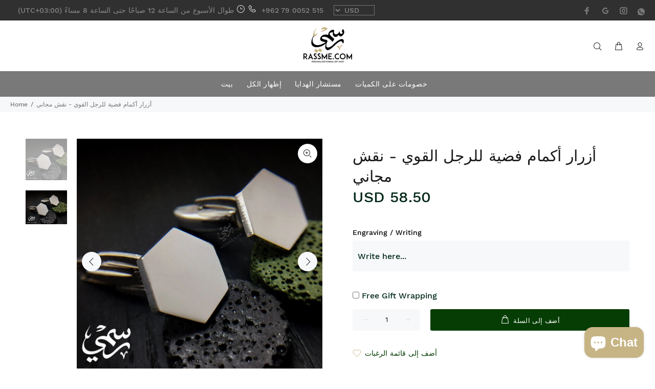

--- FILE ---
content_type: text/html; charset=utf-8
request_url: https://rassme.com/ar/products/silver-cufflinksarmy
body_size: 24195
content:
<!doctype html>
<!--[if IE 9]> <html class="ie9 no-js" lang="ar"> <![endif]-->
<!--[if (gt IE 9)|!(IE)]><!--> <html class="no-js" lang="ar"> <!--<![endif]-->
<head>
<script type="text/javascript" src="https://edge.personalizer.io/storefront/2.0.0/js/shopify/storefront.min.js?key=lqoaf-ffk3zt1nit1ucj7ik7oqh-swytf&shop=rassme.myshopify.com"></script>
<script>
window.LimeSpot = window.LimeSpot === undefined ? {} : LimeSpot;
LimeSpot.PageInfo = { Type: "Product", ReferenceIdentifier: "8574682057"};

LimeSpot.StoreInfo = { Theme: "Wokiee v2.1.2" };


LimeSpot.CartItems = [];
</script>





  


<script type="text/javascript">
var a = window.performance && window.performance.mark;
if (a) {
  window.performance.mark("shopsheriff.amp-snippet.start");
}
var doc = document;
var redirect = "/cart" === window.location.pathname
&& (doc.referrer.includes("ampproject.org") || doc.referrer.includes("/a/s/") )
&& !doc.location.search.includes("utm");

if(redirect) {
  var f = doc.location.search ? "&" : "?";
  window.location =
    window.location.origin
  + window.location.pathname
  + f
  + "utm_source=shopsheriff&utm_medium=amp&utm_campaign=shopsheriff&utm_content=add-to-cart";
}
if (a) {
  window.performance.mark("shopsheriff.amp-snippet.end");
}
      </script>


   <link rel="amphtml" href="https://rassme.com/a/s/products/silver-cufflinksarmy">



  <!-- Basic page needs ================================================== -->
  <meta charset="utf-8">
  <!--[if IE]><meta http-equiv="X-UA-Compatible" content="IE=edge,chrome=1"><![endif]-->
  <meta name="viewport" content="width=device-width,initial-scale=1">
  <meta name="theme-color" content="#053d04">
  <meta name="keywords" content="Shopify Template" />
  <meta name="author" content="p-themes">
  <link rel="canonical" href="https://rassme.com/ar/products/silver-cufflinksarmy"><link rel="shortcut icon" href="//rassme.com/cdn/shop/files/16602703_269381936831754_4194309775242844675_n_32x32.png?v=1614286968" type="image/png"><!-- Title and description ================================================== --><title>أزرار أكمام فضية للرجل القوي - نقش مجاني - Rassme
</title><meta name="description" content="اشترِ أزرار أكمام فضية Strong Man - نقش مجاني مقابل 45.00 دولارًا فقط من Rassme!"><!-- Social meta ================================================== --><!-- /snippets/social-meta-tags.liquid -->




<meta property="og:site_name" content="Rassme">
<meta property="og:url" content="https://rassme.com/ar/products/silver-cufflinksarmy">
<meta property="og:title" content="أزرار أكمام فضية للرجل القوي - نقش مجاني">
<meta property="og:type" content="product">
<meta property="og:description" content="اشترِ أزرار أكمام فضية Strong Man - نقش مجاني مقابل 45.00 دولارًا فقط من Rassme!">

  <meta property="og:price:amount" content="58.50">
  <meta property="og:price:currency" content="USD">

<meta property="og:image" content="http://rassme.com/cdn/shop/products/silver-cufflinks-strong-man-free-engraving-6417971_1200x1200.jpg?v=1761750448"><meta property="og:image" content="http://rassme.com/cdn/shop/products/silver-cufflinks-strong-man-free-engraving-4845019_1200x1200.jpg?v=1761750448">
<meta property="og:image:secure_url" content="https://rassme.com/cdn/shop/products/silver-cufflinks-strong-man-free-engraving-6417971_1200x1200.jpg?v=1761750448"><meta property="og:image:secure_url" content="https://rassme.com/cdn/shop/products/silver-cufflinks-strong-man-free-engraving-4845019_1200x1200.jpg?v=1761750448">


<meta name="twitter:card" content="summary_large_image">
<meta name="twitter:title" content="أزرار أكمام فضية للرجل القوي - نقش مجاني">
<meta name="twitter:description" content="اشترِ أزرار أكمام فضية Strong Man - نقش مجاني مقابل 45.00 دولارًا فقط من Rassme!">
<!-- Helpers ================================================== -->

  <!-- CSS ================================================== --><link href="https://fonts.googleapis.com/css?family=قطيفة:100,200,300,400,500,600,700,800,900" rel="stylesheet" defer><link href="https://fonts.googleapis.com/css?family=روبوتو:100,200,300,400,500,600,700,800,900" rel="stylesheet" defer>
<link href="//rassme.com/cdn/shop/t/16/assets/theme.css?v=169284498434756481891700946847" rel="stylesheet" type="text/css" media="all" />

<script src="//rassme.com/cdn/shop/t/16/assets/jquery.min.js?v=146653844047132007351656255790" defer="defer"></script><!-- Header hook for plugins ================================================== --><script>window.performance && window.performance.mark && window.performance.mark('shopify.content_for_header.start');</script><meta name="google-site-verification" content="Fa6ogZiZTDqfq1ojhc4-7nVgTSiY2eKO8gVRDuIfWR0">
<meta name="google-site-verification" content="RvTJDTYybLDdUKbBXaoxUW_zi4KFxFAeoQumuzwqxI0">
<meta name="google-site-verification" content="xzqoC6dD5BDafUNWKLi8mMgLB5p_EfRf5hHFZjD1GXo">
<meta name="facebook-domain-verification" content="dvsaerlvkot3tjcjhoxuhgwevlhnrq">
<meta id="shopify-digital-wallet" name="shopify-digital-wallet" content="/15598623/digital_wallets/dialog">
<meta name="shopify-checkout-api-token" content="eb16c51f811a759b72d739368c6bf323">
<meta id="in-context-paypal-metadata" data-shop-id="15598623" data-venmo-supported="false" data-environment="production" data-locale="en_US" data-paypal-v4="true" data-currency="USD">
<link rel="alternate" hreflang="x-default" href="https://rassme.com/products/silver-cufflinksarmy">
<link rel="alternate" hreflang="en" href="https://rassme.com/products/silver-cufflinksarmy">
<link rel="alternate" hreflang="ar" href="https://rassme.com/ar/products/silver-cufflinksarmy">
<link rel="alternate" type="application/json+oembed" href="https://rassme.com/ar/products/silver-cufflinksarmy.oembed">
<script async="async" src="/checkouts/internal/preloads.js?locale=ar-US"></script>
<script id="shopify-features" type="application/json">{"accessToken":"eb16c51f811a759b72d739368c6bf323","betas":["rich-media-storefront-analytics"],"domain":"rassme.com","predictiveSearch":true,"shopId":15598623,"locale":"ar"}</script>
<script>var Shopify = Shopify || {};
Shopify.shop = "rassme.myshopify.com";
Shopify.locale = "ar";
Shopify.currency = {"active":"USD","rate":"1.0"};
Shopify.country = "US";
Shopify.theme = {"name":"Wokiee v2.1.2","id":122298663017,"schema_name":"Wokiee","schema_version":"2.1.2 shopify 2.0","theme_store_id":null,"role":"main"};
Shopify.theme.handle = "null";
Shopify.theme.style = {"id":null,"handle":null};
Shopify.cdnHost = "rassme.com/cdn";
Shopify.routes = Shopify.routes || {};
Shopify.routes.root = "/ar/";</script>
<script type="module">!function(o){(o.Shopify=o.Shopify||{}).modules=!0}(window);</script>
<script>!function(o){function n(){var o=[];function n(){o.push(Array.prototype.slice.apply(arguments))}return n.q=o,n}var t=o.Shopify=o.Shopify||{};t.loadFeatures=n(),t.autoloadFeatures=n()}(window);</script>
<script id="shop-js-analytics" type="application/json">{"pageType":"product"}</script>
<script defer="defer" async type="module" src="//rassme.com/cdn/shopifycloud/shop-js/modules/v2/client.init-shop-cart-sync_BT-GjEfc.en.esm.js"></script>
<script defer="defer" async type="module" src="//rassme.com/cdn/shopifycloud/shop-js/modules/v2/chunk.common_D58fp_Oc.esm.js"></script>
<script defer="defer" async type="module" src="//rassme.com/cdn/shopifycloud/shop-js/modules/v2/chunk.modal_xMitdFEc.esm.js"></script>
<script type="module">
  await import("//rassme.com/cdn/shopifycloud/shop-js/modules/v2/client.init-shop-cart-sync_BT-GjEfc.en.esm.js");
await import("//rassme.com/cdn/shopifycloud/shop-js/modules/v2/chunk.common_D58fp_Oc.esm.js");
await import("//rassme.com/cdn/shopifycloud/shop-js/modules/v2/chunk.modal_xMitdFEc.esm.js");

  window.Shopify.SignInWithShop?.initShopCartSync?.({"fedCMEnabled":true,"windoidEnabled":true});

</script>
<script>(function() {
  var isLoaded = false;
  function asyncLoad() {
    if (isLoaded) return;
    isLoaded = true;
    var urls = ["\/\/d1liekpayvooaz.cloudfront.net\/apps\/customizery\/customizery.js?shop=rassme.myshopify.com","\/\/d1liekpayvooaz.cloudfront.net\/apps\/coin\/coin.js?shop=rassme.myshopify.com","?shop=rassme.myshopify.com","?shop=rassme.myshopify.com","https:\/\/edge.personalizer.io\/storefront\/2.0.0\/js\/shopify\/storefront.min.js?key=lqoaf-ffk3zt1nit1ucj7ik7oqh-swytf\u0026shop=rassme.myshopify.com","https:\/\/cdn-bundler.nice-team.net\/app\/js\/bundler.js?shop=rassme.myshopify.com"];
    for (var i = 0; i < urls.length; i++) {
      var s = document.createElement('script');
      s.type = 'text/javascript';
      s.async = true;
      s.src = urls[i];
      var x = document.getElementsByTagName('script')[0];
      x.parentNode.insertBefore(s, x);
    }
  };
  if(window.attachEvent) {
    window.attachEvent('onload', asyncLoad);
  } else {
    window.addEventListener('load', asyncLoad, false);
  }
})();</script>
<script id="__st">var __st={"a":15598623,"offset":10800,"reqid":"68c5df9e-0486-49fe-9bd7-179504bba40f-1769405118","pageurl":"rassme.com\/ar\/products\/silver-cufflinksarmy","u":"3ebaeea9b034","p":"product","rtyp":"product","rid":8574682057};</script>
<script>window.ShopifyPaypalV4VisibilityTracking = true;</script>
<script id="form-persister">!function(){'use strict';const t='contact',e='new_comment',n=[[t,t],['blogs',e],['comments',e],[t,'customer']],o='password',r='form_key',c=['recaptcha-v3-token','g-recaptcha-response','h-captcha-response',o],s=()=>{try{return window.sessionStorage}catch{return}},i='__shopify_v',u=t=>t.elements[r],a=function(){const t=[...n].map((([t,e])=>`form[action*='/${t}']:not([data-nocaptcha='true']) input[name='form_type'][value='${e}']`)).join(',');var e;return e=t,()=>e?[...document.querySelectorAll(e)].map((t=>t.form)):[]}();function m(t){const e=u(t);a().includes(t)&&(!e||!e.value)&&function(t){try{if(!s())return;!function(t){const e=s();if(!e)return;const n=u(t);if(!n)return;const o=n.value;o&&e.removeItem(o)}(t);const e=Array.from(Array(32),(()=>Math.random().toString(36)[2])).join('');!function(t,e){u(t)||t.append(Object.assign(document.createElement('input'),{type:'hidden',name:r})),t.elements[r].value=e}(t,e),function(t,e){const n=s();if(!n)return;const r=[...t.querySelectorAll(`input[type='${o}']`)].map((({name:t})=>t)),u=[...c,...r],a={};for(const[o,c]of new FormData(t).entries())u.includes(o)||(a[o]=c);n.setItem(e,JSON.stringify({[i]:1,action:t.action,data:a}))}(t,e)}catch(e){console.error('failed to persist form',e)}}(t)}const f=t=>{if('true'===t.dataset.persistBound)return;const e=function(t,e){const n=function(t){return'function'==typeof t.submit?t.submit:HTMLFormElement.prototype.submit}(t).bind(t);return function(){let t;return()=>{t||(t=!0,(()=>{try{e(),n()}catch(t){(t=>{console.error('form submit failed',t)})(t)}})(),setTimeout((()=>t=!1),250))}}()}(t,(()=>{m(t)}));!function(t,e){if('function'==typeof t.submit&&'function'==typeof e)try{t.submit=e}catch{}}(t,e),t.addEventListener('submit',(t=>{t.preventDefault(),e()})),t.dataset.persistBound='true'};!function(){function t(t){const e=(t=>{const e=t.target;return e instanceof HTMLFormElement?e:e&&e.form})(t);e&&m(e)}document.addEventListener('submit',t),document.addEventListener('DOMContentLoaded',(()=>{const e=a();for(const t of e)f(t);var n;n=document.body,new window.MutationObserver((t=>{for(const e of t)if('childList'===e.type&&e.addedNodes.length)for(const t of e.addedNodes)1===t.nodeType&&'FORM'===t.tagName&&a().includes(t)&&f(t)})).observe(n,{childList:!0,subtree:!0,attributes:!1}),document.removeEventListener('submit',t)}))}()}();</script>
<script integrity="sha256-4kQ18oKyAcykRKYeNunJcIwy7WH5gtpwJnB7kiuLZ1E=" data-source-attribution="shopify.loadfeatures" defer="defer" src="//rassme.com/cdn/shopifycloud/storefront/assets/storefront/load_feature-a0a9edcb.js" crossorigin="anonymous"></script>
<script data-source-attribution="shopify.dynamic_checkout.dynamic.init">var Shopify=Shopify||{};Shopify.PaymentButton=Shopify.PaymentButton||{isStorefrontPortableWallets:!0,init:function(){window.Shopify.PaymentButton.init=function(){};var t=document.createElement("script");t.src="https://rassme.com/cdn/shopifycloud/portable-wallets/latest/portable-wallets.ar.js",t.type="module",document.head.appendChild(t)}};
</script>
<script data-source-attribution="shopify.dynamic_checkout.buyer_consent">
  function portableWalletsHideBuyerConsent(e){var t=document.getElementById("shopify-buyer-consent"),n=document.getElementById("shopify-subscription-policy-button");t&&n&&(t.classList.add("hidden"),t.setAttribute("aria-hidden","true"),n.removeEventListener("click",e))}function portableWalletsShowBuyerConsent(e){var t=document.getElementById("shopify-buyer-consent"),n=document.getElementById("shopify-subscription-policy-button");t&&n&&(t.classList.remove("hidden"),t.removeAttribute("aria-hidden"),n.addEventListener("click",e))}window.Shopify?.PaymentButton&&(window.Shopify.PaymentButton.hideBuyerConsent=portableWalletsHideBuyerConsent,window.Shopify.PaymentButton.showBuyerConsent=portableWalletsShowBuyerConsent);
</script>
<script data-source-attribution="shopify.dynamic_checkout.cart.bootstrap">document.addEventListener("DOMContentLoaded",(function(){function t(){return document.querySelector("shopify-accelerated-checkout-cart, shopify-accelerated-checkout")}if(t())Shopify.PaymentButton.init();else{new MutationObserver((function(e,n){t()&&(Shopify.PaymentButton.init(),n.disconnect())})).observe(document.body,{childList:!0,subtree:!0})}}));
</script>
<link id="shopify-accelerated-checkout-styles" rel="stylesheet" media="screen" href="https://rassme.com/cdn/shopifycloud/portable-wallets/latest/accelerated-checkout-backwards-compat.css" crossorigin="anonymous">
<style id="shopify-accelerated-checkout-cart">
        #shopify-buyer-consent {
  margin-top: 1em;
  display: inline-block;
  width: 100%;
}

#shopify-buyer-consent.hidden {
  display: none;
}

#shopify-subscription-policy-button {
  background: none;
  border: none;
  padding: 0;
  text-decoration: underline;
  font-size: inherit;
  cursor: pointer;
}

#shopify-subscription-policy-button::before {
  box-shadow: none;
}

      </style>
<script id="sections-script" data-sections="promo-fixed" defer="defer" src="//rassme.com/cdn/shop/t/16/compiled_assets/scripts.js?v=3996"></script>
<script>window.performance && window.performance.mark && window.performance.mark('shopify.content_for_header.end');</script><!-- /Header hook for plugins ================================================== --><style>
    .tt-flbtn.disabled{
    opacity: 0.3;
    }
  </style>
<!-- BEGIN app block: shopify://apps/tinyseo/blocks/product-json-ld-embed/0605268f-f7c4-4e95-b560-e43df7d59ae4 -->
<!-- END app block --><script src="https://cdn.shopify.com/extensions/e8878072-2f6b-4e89-8082-94b04320908d/inbox-1254/assets/inbox-chat-loader.js" type="text/javascript" defer="defer"></script>
<link href="https://monorail-edge.shopifysvc.com" rel="dns-prefetch">
<script>(function(){if ("sendBeacon" in navigator && "performance" in window) {try {var session_token_from_headers = performance.getEntriesByType('navigation')[0].serverTiming.find(x => x.name == '_s').description;} catch {var session_token_from_headers = undefined;}var session_cookie_matches = document.cookie.match(/_shopify_s=([^;]*)/);var session_token_from_cookie = session_cookie_matches && session_cookie_matches.length === 2 ? session_cookie_matches[1] : "";var session_token = session_token_from_headers || session_token_from_cookie || "";function handle_abandonment_event(e) {var entries = performance.getEntries().filter(function(entry) {return /monorail-edge.shopifysvc.com/.test(entry.name);});if (!window.abandonment_tracked && entries.length === 0) {window.abandonment_tracked = true;var currentMs = Date.now();var navigation_start = performance.timing.navigationStart;var payload = {shop_id: 15598623,url: window.location.href,navigation_start,duration: currentMs - navigation_start,session_token,page_type: "product"};window.navigator.sendBeacon("https://monorail-edge.shopifysvc.com/v1/produce", JSON.stringify({schema_id: "online_store_buyer_site_abandonment/1.1",payload: payload,metadata: {event_created_at_ms: currentMs,event_sent_at_ms: currentMs}}));}}window.addEventListener('pagehide', handle_abandonment_event);}}());</script>
<script id="web-pixels-manager-setup">(function e(e,d,r,n,o){if(void 0===o&&(o={}),!Boolean(null===(a=null===(i=window.Shopify)||void 0===i?void 0:i.analytics)||void 0===a?void 0:a.replayQueue)){var i,a;window.Shopify=window.Shopify||{};var t=window.Shopify;t.analytics=t.analytics||{};var s=t.analytics;s.replayQueue=[],s.publish=function(e,d,r){return s.replayQueue.push([e,d,r]),!0};try{self.performance.mark("wpm:start")}catch(e){}var l=function(){var e={modern:/Edge?\/(1{2}[4-9]|1[2-9]\d|[2-9]\d{2}|\d{4,})\.\d+(\.\d+|)|Firefox\/(1{2}[4-9]|1[2-9]\d|[2-9]\d{2}|\d{4,})\.\d+(\.\d+|)|Chrom(ium|e)\/(9{2}|\d{3,})\.\d+(\.\d+|)|(Maci|X1{2}).+ Version\/(15\.\d+|(1[6-9]|[2-9]\d|\d{3,})\.\d+)([,.]\d+|)( \(\w+\)|)( Mobile\/\w+|) Safari\/|Chrome.+OPR\/(9{2}|\d{3,})\.\d+\.\d+|(CPU[ +]OS|iPhone[ +]OS|CPU[ +]iPhone|CPU IPhone OS|CPU iPad OS)[ +]+(15[._]\d+|(1[6-9]|[2-9]\d|\d{3,})[._]\d+)([._]\d+|)|Android:?[ /-](13[3-9]|1[4-9]\d|[2-9]\d{2}|\d{4,})(\.\d+|)(\.\d+|)|Android.+Firefox\/(13[5-9]|1[4-9]\d|[2-9]\d{2}|\d{4,})\.\d+(\.\d+|)|Android.+Chrom(ium|e)\/(13[3-9]|1[4-9]\d|[2-9]\d{2}|\d{4,})\.\d+(\.\d+|)|SamsungBrowser\/([2-9]\d|\d{3,})\.\d+/,legacy:/Edge?\/(1[6-9]|[2-9]\d|\d{3,})\.\d+(\.\d+|)|Firefox\/(5[4-9]|[6-9]\d|\d{3,})\.\d+(\.\d+|)|Chrom(ium|e)\/(5[1-9]|[6-9]\d|\d{3,})\.\d+(\.\d+|)([\d.]+$|.*Safari\/(?![\d.]+ Edge\/[\d.]+$))|(Maci|X1{2}).+ Version\/(10\.\d+|(1[1-9]|[2-9]\d|\d{3,})\.\d+)([,.]\d+|)( \(\w+\)|)( Mobile\/\w+|) Safari\/|Chrome.+OPR\/(3[89]|[4-9]\d|\d{3,})\.\d+\.\d+|(CPU[ +]OS|iPhone[ +]OS|CPU[ +]iPhone|CPU IPhone OS|CPU iPad OS)[ +]+(10[._]\d+|(1[1-9]|[2-9]\d|\d{3,})[._]\d+)([._]\d+|)|Android:?[ /-](13[3-9]|1[4-9]\d|[2-9]\d{2}|\d{4,})(\.\d+|)(\.\d+|)|Mobile Safari.+OPR\/([89]\d|\d{3,})\.\d+\.\d+|Android.+Firefox\/(13[5-9]|1[4-9]\d|[2-9]\d{2}|\d{4,})\.\d+(\.\d+|)|Android.+Chrom(ium|e)\/(13[3-9]|1[4-9]\d|[2-9]\d{2}|\d{4,})\.\d+(\.\d+|)|Android.+(UC? ?Browser|UCWEB|U3)[ /]?(15\.([5-9]|\d{2,})|(1[6-9]|[2-9]\d|\d{3,})\.\d+)\.\d+|SamsungBrowser\/(5\.\d+|([6-9]|\d{2,})\.\d+)|Android.+MQ{2}Browser\/(14(\.(9|\d{2,})|)|(1[5-9]|[2-9]\d|\d{3,})(\.\d+|))(\.\d+|)|K[Aa][Ii]OS\/(3\.\d+|([4-9]|\d{2,})\.\d+)(\.\d+|)/},d=e.modern,r=e.legacy,n=navigator.userAgent;return n.match(d)?"modern":n.match(r)?"legacy":"unknown"}(),u="modern"===l?"modern":"legacy",c=(null!=n?n:{modern:"",legacy:""})[u],f=function(e){return[e.baseUrl,"/wpm","/b",e.hashVersion,"modern"===e.buildTarget?"m":"l",".js"].join("")}({baseUrl:d,hashVersion:r,buildTarget:u}),m=function(e){var d=e.version,r=e.bundleTarget,n=e.surface,o=e.pageUrl,i=e.monorailEndpoint;return{emit:function(e){var a=e.status,t=e.errorMsg,s=(new Date).getTime(),l=JSON.stringify({metadata:{event_sent_at_ms:s},events:[{schema_id:"web_pixels_manager_load/3.1",payload:{version:d,bundle_target:r,page_url:o,status:a,surface:n,error_msg:t},metadata:{event_created_at_ms:s}}]});if(!i)return console&&console.warn&&console.warn("[Web Pixels Manager] No Monorail endpoint provided, skipping logging."),!1;try{return self.navigator.sendBeacon.bind(self.navigator)(i,l)}catch(e){}var u=new XMLHttpRequest;try{return u.open("POST",i,!0),u.setRequestHeader("Content-Type","text/plain"),u.send(l),!0}catch(e){return console&&console.warn&&console.warn("[Web Pixels Manager] Got an unhandled error while logging to Monorail."),!1}}}}({version:r,bundleTarget:l,surface:e.surface,pageUrl:self.location.href,monorailEndpoint:e.monorailEndpoint});try{o.browserTarget=l,function(e){var d=e.src,r=e.async,n=void 0===r||r,o=e.onload,i=e.onerror,a=e.sri,t=e.scriptDataAttributes,s=void 0===t?{}:t,l=document.createElement("script"),u=document.querySelector("head"),c=document.querySelector("body");if(l.async=n,l.src=d,a&&(l.integrity=a,l.crossOrigin="anonymous"),s)for(var f in s)if(Object.prototype.hasOwnProperty.call(s,f))try{l.dataset[f]=s[f]}catch(e){}if(o&&l.addEventListener("load",o),i&&l.addEventListener("error",i),u)u.appendChild(l);else{if(!c)throw new Error("Did not find a head or body element to append the script");c.appendChild(l)}}({src:f,async:!0,onload:function(){if(!function(){var e,d;return Boolean(null===(d=null===(e=window.Shopify)||void 0===e?void 0:e.analytics)||void 0===d?void 0:d.initialized)}()){var d=window.webPixelsManager.init(e)||void 0;if(d){var r=window.Shopify.analytics;r.replayQueue.forEach((function(e){var r=e[0],n=e[1],o=e[2];d.publishCustomEvent(r,n,o)})),r.replayQueue=[],r.publish=d.publishCustomEvent,r.visitor=d.visitor,r.initialized=!0}}},onerror:function(){return m.emit({status:"failed",errorMsg:"".concat(f," has failed to load")})},sri:function(e){var d=/^sha384-[A-Za-z0-9+/=]+$/;return"string"==typeof e&&d.test(e)}(c)?c:"",scriptDataAttributes:o}),m.emit({status:"loading"})}catch(e){m.emit({status:"failed",errorMsg:(null==e?void 0:e.message)||"Unknown error"})}}})({shopId: 15598623,storefrontBaseUrl: "https://rassme.com",extensionsBaseUrl: "https://extensions.shopifycdn.com/cdn/shopifycloud/web-pixels-manager",monorailEndpoint: "https://monorail-edge.shopifysvc.com/unstable/produce_batch",surface: "storefront-renderer",enabledBetaFlags: ["2dca8a86"],webPixelsConfigList: [{"id":"1554186558","configuration":"{\"subscriberKey\":\"qvvmd-l3utr1iak1v7h7dy-5u15v\"}","eventPayloadVersion":"v1","runtimeContext":"STRICT","scriptVersion":"7f2756b79c173d049d70f9666ae55467","type":"APP","apiClientId":155369,"privacyPurposes":["ANALYTICS","PREFERENCES"],"dataSharingAdjustments":{"protectedCustomerApprovalScopes":["read_customer_address","read_customer_email","read_customer_name","read_customer_personal_data","read_customer_phone"]}},{"id":"831947070","configuration":"{\"config\":\"{\\\"pixel_id\\\":\\\"AW-835821166\\\",\\\"target_country\\\":\\\"US\\\",\\\"gtag_events\\\":[{\\\"type\\\":\\\"search\\\",\\\"action_label\\\":\\\"AW-835821166\\\/d4btCKD6wdUBEO68xo4D\\\"},{\\\"type\\\":\\\"begin_checkout\\\",\\\"action_label\\\":\\\"AW-835821166\\\/ibPUCJ36wdUBEO68xo4D\\\"},{\\\"type\\\":\\\"view_item\\\",\\\"action_label\\\":[\\\"AW-835821166\\\/zAMqCJf6wdUBEO68xo4D\\\",\\\"MC-XXJV098M2L\\\"]},{\\\"type\\\":\\\"purchase\\\",\\\"action_label\\\":[\\\"AW-835821166\\\/iuNPCJT6wdUBEO68xo4D\\\",\\\"MC-XXJV098M2L\\\"]},{\\\"type\\\":\\\"page_view\\\",\\\"action_label\\\":[\\\"AW-835821166\\\/WpKqCJH6wdUBEO68xo4D\\\",\\\"MC-XXJV098M2L\\\"]},{\\\"type\\\":\\\"add_payment_info\\\",\\\"action_label\\\":\\\"AW-835821166\\\/5BWdCKP6wdUBEO68xo4D\\\"},{\\\"type\\\":\\\"add_to_cart\\\",\\\"action_label\\\":\\\"AW-835821166\\\/DYV-CJr6wdUBEO68xo4D\\\"}],\\\"enable_monitoring_mode\\\":false}\"}","eventPayloadVersion":"v1","runtimeContext":"OPEN","scriptVersion":"b2a88bafab3e21179ed38636efcd8a93","type":"APP","apiClientId":1780363,"privacyPurposes":[],"dataSharingAdjustments":{"protectedCustomerApprovalScopes":["read_customer_address","read_customer_email","read_customer_name","read_customer_personal_data","read_customer_phone"]}},{"id":"303595838","configuration":"{\"pixel_id\":\"1347019402427409\",\"pixel_type\":\"facebook_pixel\",\"metaapp_system_user_token\":\"-\"}","eventPayloadVersion":"v1","runtimeContext":"OPEN","scriptVersion":"ca16bc87fe92b6042fbaa3acc2fbdaa6","type":"APP","apiClientId":2329312,"privacyPurposes":["ANALYTICS","MARKETING","SALE_OF_DATA"],"dataSharingAdjustments":{"protectedCustomerApprovalScopes":["read_customer_address","read_customer_email","read_customer_name","read_customer_personal_data","read_customer_phone"]}},{"id":"12419390","configuration":"{\"pixelId\":\"829b1658-9977-4a8d-a23b-4c8d5400b476\"}","eventPayloadVersion":"v1","runtimeContext":"STRICT","scriptVersion":"c119f01612c13b62ab52809eb08154bb","type":"APP","apiClientId":2556259,"privacyPurposes":["ANALYTICS","MARKETING","SALE_OF_DATA"],"dataSharingAdjustments":{"protectedCustomerApprovalScopes":["read_customer_address","read_customer_email","read_customer_name","read_customer_personal_data","read_customer_phone"]}},{"id":"137167166","eventPayloadVersion":"v1","runtimeContext":"LAX","scriptVersion":"1","type":"CUSTOM","privacyPurposes":["MARKETING"],"name":"Meta pixel (migrated)"},{"id":"146800958","eventPayloadVersion":"v1","runtimeContext":"LAX","scriptVersion":"1","type":"CUSTOM","privacyPurposes":["ANALYTICS"],"name":"Google Analytics tag (migrated)"},{"id":"shopify-app-pixel","configuration":"{}","eventPayloadVersion":"v1","runtimeContext":"STRICT","scriptVersion":"0450","apiClientId":"shopify-pixel","type":"APP","privacyPurposes":["ANALYTICS","MARKETING"]},{"id":"shopify-custom-pixel","eventPayloadVersion":"v1","runtimeContext":"LAX","scriptVersion":"0450","apiClientId":"shopify-pixel","type":"CUSTOM","privacyPurposes":["ANALYTICS","MARKETING"]}],isMerchantRequest: false,initData: {"shop":{"name":"Rassme","paymentSettings":{"currencyCode":"USD"},"myshopifyDomain":"rassme.myshopify.com","countryCode":"JO","storefrontUrl":"https:\/\/rassme.com\/ar"},"customer":null,"cart":null,"checkout":null,"productVariants":[{"price":{"amount":58.5,"currencyCode":"USD"},"product":{"title":"أزرار أكمام فضية للرجل القوي - نقش مجاني","vendor":"name","id":"8574682057","untranslatedTitle":"أزرار أكمام فضية للرجل القوي - نقش مجاني","url":"\/ar\/products\/silver-cufflinksarmy","type":"أزرار أكمام فضية"},"id":"28567224649","image":{"src":"\/\/rassme.com\/cdn\/shop\/products\/silver-cufflinks-strong-man-free-engraving-6417971.jpg?v=1761750448"},"sku":null,"title":"Default Title","untranslatedTitle":"Default Title"}],"purchasingCompany":null},},"https://rassme.com/cdn","fcfee988w5aeb613cpc8e4bc33m6693e112",{"modern":"","legacy":""},{"shopId":"15598623","storefrontBaseUrl":"https:\/\/rassme.com","extensionBaseUrl":"https:\/\/extensions.shopifycdn.com\/cdn\/shopifycloud\/web-pixels-manager","surface":"storefront-renderer","enabledBetaFlags":"[\"2dca8a86\"]","isMerchantRequest":"false","hashVersion":"fcfee988w5aeb613cpc8e4bc33m6693e112","publish":"custom","events":"[[\"page_viewed\",{}],[\"product_viewed\",{\"productVariant\":{\"price\":{\"amount\":58.5,\"currencyCode\":\"USD\"},\"product\":{\"title\":\"أزرار أكمام فضية للرجل القوي - نقش مجاني\",\"vendor\":\"name\",\"id\":\"8574682057\",\"untranslatedTitle\":\"أزرار أكمام فضية للرجل القوي - نقش مجاني\",\"url\":\"\/ar\/products\/silver-cufflinksarmy\",\"type\":\"أزرار أكمام فضية\"},\"id\":\"28567224649\",\"image\":{\"src\":\"\/\/rassme.com\/cdn\/shop\/products\/silver-cufflinks-strong-man-free-engraving-6417971.jpg?v=1761750448\"},\"sku\":null,\"title\":\"Default Title\",\"untranslatedTitle\":\"Default Title\"}}]]"});</script><script>
  window.ShopifyAnalytics = window.ShopifyAnalytics || {};
  window.ShopifyAnalytics.meta = window.ShopifyAnalytics.meta || {};
  window.ShopifyAnalytics.meta.currency = 'USD';
  var meta = {"product":{"id":8574682057,"gid":"gid:\/\/shopify\/Product\/8574682057","vendor":"name","type":"أزرار أكمام فضية","handle":"silver-cufflinksarmy","variants":[{"id":28567224649,"price":5850,"name":"أزرار أكمام فضية للرجل القوي - نقش مجاني","public_title":null,"sku":null}],"remote":false},"page":{"pageType":"product","resourceType":"product","resourceId":8574682057,"requestId":"68c5df9e-0486-49fe-9bd7-179504bba40f-1769405118"}};
  for (var attr in meta) {
    window.ShopifyAnalytics.meta[attr] = meta[attr];
  }
</script>
<script class="analytics">
  (function () {
    var customDocumentWrite = function(content) {
      var jquery = null;

      if (window.jQuery) {
        jquery = window.jQuery;
      } else if (window.Checkout && window.Checkout.$) {
        jquery = window.Checkout.$;
      }

      if (jquery) {
        jquery('body').append(content);
      }
    };

    var hasLoggedConversion = function(token) {
      if (token) {
        return document.cookie.indexOf('loggedConversion=' + token) !== -1;
      }
      return false;
    }

    var setCookieIfConversion = function(token) {
      if (token) {
        var twoMonthsFromNow = new Date(Date.now());
        twoMonthsFromNow.setMonth(twoMonthsFromNow.getMonth() + 2);

        document.cookie = 'loggedConversion=' + token + '; expires=' + twoMonthsFromNow;
      }
    }

    var trekkie = window.ShopifyAnalytics.lib = window.trekkie = window.trekkie || [];
    if (trekkie.integrations) {
      return;
    }
    trekkie.methods = [
      'identify',
      'page',
      'ready',
      'track',
      'trackForm',
      'trackLink'
    ];
    trekkie.factory = function(method) {
      return function() {
        var args = Array.prototype.slice.call(arguments);
        args.unshift(method);
        trekkie.push(args);
        return trekkie;
      };
    };
    for (var i = 0; i < trekkie.methods.length; i++) {
      var key = trekkie.methods[i];
      trekkie[key] = trekkie.factory(key);
    }
    trekkie.load = function(config) {
      trekkie.config = config || {};
      trekkie.config.initialDocumentCookie = document.cookie;
      var first = document.getElementsByTagName('script')[0];
      var script = document.createElement('script');
      script.type = 'text/javascript';
      script.onerror = function(e) {
        var scriptFallback = document.createElement('script');
        scriptFallback.type = 'text/javascript';
        scriptFallback.onerror = function(error) {
                var Monorail = {
      produce: function produce(monorailDomain, schemaId, payload) {
        var currentMs = new Date().getTime();
        var event = {
          schema_id: schemaId,
          payload: payload,
          metadata: {
            event_created_at_ms: currentMs,
            event_sent_at_ms: currentMs
          }
        };
        return Monorail.sendRequest("https://" + monorailDomain + "/v1/produce", JSON.stringify(event));
      },
      sendRequest: function sendRequest(endpointUrl, payload) {
        // Try the sendBeacon API
        if (window && window.navigator && typeof window.navigator.sendBeacon === 'function' && typeof window.Blob === 'function' && !Monorail.isIos12()) {
          var blobData = new window.Blob([payload], {
            type: 'text/plain'
          });

          if (window.navigator.sendBeacon(endpointUrl, blobData)) {
            return true;
          } // sendBeacon was not successful

        } // XHR beacon

        var xhr = new XMLHttpRequest();

        try {
          xhr.open('POST', endpointUrl);
          xhr.setRequestHeader('Content-Type', 'text/plain');
          xhr.send(payload);
        } catch (e) {
          console.log(e);
        }

        return false;
      },
      isIos12: function isIos12() {
        return window.navigator.userAgent.lastIndexOf('iPhone; CPU iPhone OS 12_') !== -1 || window.navigator.userAgent.lastIndexOf('iPad; CPU OS 12_') !== -1;
      }
    };
    Monorail.produce('monorail-edge.shopifysvc.com',
      'trekkie_storefront_load_errors/1.1',
      {shop_id: 15598623,
      theme_id: 122298663017,
      app_name: "storefront",
      context_url: window.location.href,
      source_url: "//rassme.com/cdn/s/trekkie.storefront.8d95595f799fbf7e1d32231b9a28fd43b70c67d3.min.js"});

        };
        scriptFallback.async = true;
        scriptFallback.src = '//rassme.com/cdn/s/trekkie.storefront.8d95595f799fbf7e1d32231b9a28fd43b70c67d3.min.js';
        first.parentNode.insertBefore(scriptFallback, first);
      };
      script.async = true;
      script.src = '//rassme.com/cdn/s/trekkie.storefront.8d95595f799fbf7e1d32231b9a28fd43b70c67d3.min.js';
      first.parentNode.insertBefore(script, first);
    };
    trekkie.load(
      {"Trekkie":{"appName":"storefront","development":false,"defaultAttributes":{"shopId":15598623,"isMerchantRequest":null,"themeId":122298663017,"themeCityHash":"17549227629535443553","contentLanguage":"ar","currency":"USD","eventMetadataId":"0d083bc0-9845-4b32-a874-76bcfe6a11da"},"isServerSideCookieWritingEnabled":true,"monorailRegion":"shop_domain","enabledBetaFlags":["65f19447"]},"Session Attribution":{},"S2S":{"facebookCapiEnabled":true,"source":"trekkie-storefront-renderer","apiClientId":580111}}
    );

    var loaded = false;
    trekkie.ready(function() {
      if (loaded) return;
      loaded = true;

      window.ShopifyAnalytics.lib = window.trekkie;

      var originalDocumentWrite = document.write;
      document.write = customDocumentWrite;
      try { window.ShopifyAnalytics.merchantGoogleAnalytics.call(this); } catch(error) {};
      document.write = originalDocumentWrite;

      window.ShopifyAnalytics.lib.page(null,{"pageType":"product","resourceType":"product","resourceId":8574682057,"requestId":"68c5df9e-0486-49fe-9bd7-179504bba40f-1769405118","shopifyEmitted":true});

      var match = window.location.pathname.match(/checkouts\/(.+)\/(thank_you|post_purchase)/)
      var token = match? match[1]: undefined;
      if (!hasLoggedConversion(token)) {
        setCookieIfConversion(token);
        window.ShopifyAnalytics.lib.track("Viewed Product",{"currency":"USD","variantId":28567224649,"productId":8574682057,"productGid":"gid:\/\/shopify\/Product\/8574682057","name":"أزرار أكمام فضية للرجل القوي - نقش مجاني","price":"58.50","sku":null,"brand":"name","variant":null,"category":"أزرار أكمام فضية","nonInteraction":true,"remote":false},undefined,undefined,{"shopifyEmitted":true});
      window.ShopifyAnalytics.lib.track("monorail:\/\/trekkie_storefront_viewed_product\/1.1",{"currency":"USD","variantId":28567224649,"productId":8574682057,"productGid":"gid:\/\/shopify\/Product\/8574682057","name":"أزرار أكمام فضية للرجل القوي - نقش مجاني","price":"58.50","sku":null,"brand":"name","variant":null,"category":"أزرار أكمام فضية","nonInteraction":true,"remote":false,"referer":"https:\/\/rassme.com\/ar\/products\/silver-cufflinksarmy"});
      }
    });


        var eventsListenerScript = document.createElement('script');
        eventsListenerScript.async = true;
        eventsListenerScript.src = "//rassme.com/cdn/shopifycloud/storefront/assets/shop_events_listener-3da45d37.js";
        document.getElementsByTagName('head')[0].appendChild(eventsListenerScript);

})();</script>
  <script>
  if (!window.ga || (window.ga && typeof window.ga !== 'function')) {
    window.ga = function ga() {
      (window.ga.q = window.ga.q || []).push(arguments);
      if (window.Shopify && window.Shopify.analytics && typeof window.Shopify.analytics.publish === 'function') {
        window.Shopify.analytics.publish("ga_stub_called", {}, {sendTo: "google_osp_migration"});
      }
      console.error("Shopify's Google Analytics stub called with:", Array.from(arguments), "\nSee https://help.shopify.com/manual/promoting-marketing/pixels/pixel-migration#google for more information.");
    };
    if (window.Shopify && window.Shopify.analytics && typeof window.Shopify.analytics.publish === 'function') {
      window.Shopify.analytics.publish("ga_stub_initialized", {}, {sendTo: "google_osp_migration"});
    }
  }
</script>
<script
  defer
  src="https://rassme.com/cdn/shopifycloud/perf-kit/shopify-perf-kit-3.0.4.min.js"
  data-application="storefront-renderer"
  data-shop-id="15598623"
  data-render-region="gcp-us-east1"
  data-page-type="product"
  data-theme-instance-id="122298663017"
  data-theme-name="Wokiee"
  data-theme-version="2.1.2 shopify 2.0"
  data-monorail-region="shop_domain"
  data-resource-timing-sampling-rate="10"
  data-shs="true"
  data-shs-beacon="true"
  data-shs-export-with-fetch="true"
  data-shs-logs-sample-rate="1"
  data-shs-beacon-endpoint="https://rassme.com/api/collect"
></script>
</head>
<body class="pageproduct" 
      id="same_product_height"
      ><div id="shopify-section-show-helper" class="shopify-section"></div><div id="shopify-section-header-template" class="shopify-section"><header class="desctop-menu-large small-header"><nav class="panel-menu mobile-main-menu">
  <ul><li>
      <a href="/ar">بيت</a></li><li>
      <a href="/ar/collections/all">إظهار الكل</a></li><li>
      <a href="/ar/pages/help-me">مستشار الهدايا</a></li><li>
      <a href="/ar/pages/contact-us">خصومات على الكميات</a></li></ul>
</nav><div class="tt-color-scheme-01 topbar">
  <div class="container-fluid">
    <div class="tt-header-row tt-top-row">
      <div class="tt-col-left">
        <div class="tt-box-info" style=";text-align:right;direction:rtl">

<ul style=";text-align:right;direction:rtl">

<li style=";text-align:right;direction:rtl">

<i class="icon-f-93"></i> +962 79 0052 515

</li>

<li style=";text-align:right;direction:rtl">

<i class="icon-f-92"></i> طوال الأسبوع من الساعة 12 صباحًا حتى الساعة 8 مساءً (UTC+03:00) </li>


</ul>


</div>

<div id="coin-container" style=";text-align:right;direction:rtl"></div>
      </div><div class="tt-col-right ml-auto">
        <ul class="tt-social-icon"><li><a class="icon-g-64" target="_blank" href="https://facebook.com/rassmeshop"></a></li><li><a class="icon-g-66" target="_blank" href="mailto:info@rassme.com"></a></li><li><a class="icon-g-67" target="_blank" href="https://instagram.com/rassmeshop"></a></li><li><a target="_blank" href="https://wa.me/962790052515?text=Hello%20I%20have%20a%20question"><svg width="512" height="512" viewBox="0 0 512 512" fill="none" xmlns="http://www.w3.org/2000/svg">
<path fill-rule="evenodd" clip-rule="evenodd" d="M255.936 0H256.064C397.216 0 512 114.848 512 256C512 397.152 397.216 512 256.064 512C204 512 155.712 496.512 115.232 469.696L16.832 501.152L48.7358 406.048C18.0479 363.904 0 312 0 256C0 114.816 114.784 0 255.936 0ZM354.784 397.632C374.336 393.408 398.848 378.944 405.024 361.504C411.2 344.032 411.2 329.152 409.408 325.984C407.961 323.47 404.539 321.823 399.431 319.364C398.102 318.723 396.657 318.028 395.104 317.248C387.584 313.504 351.008 295.424 344.096 293.024C337.312 290.464 330.848 291.36 325.728 298.592C324.753 299.957 323.78 301.324 322.813 302.685C316.638 311.371 310.681 319.748 305.728 325.088C301.216 329.888 293.856 330.496 287.68 327.936C287.007 327.655 286.235 327.344 285.371 326.994C275.592 323.045 253.902 314.285 227.648 290.912C205.504 271.2 190.464 246.656 186.112 239.296C181.839 231.913 185.525 227.583 188.931 223.582L189.12 223.36C191.316 220.643 193.447 218.38 195.589 216.106C197.13 214.47 198.676 212.829 200.256 211.008L200.939 210.222C204.295 206.363 206.293 204.067 208.544 199.264C211.104 194.304 209.28 189.184 207.456 185.408C206.201 182.762 198.441 163.937 191.784 147.785C188.94 140.884 186.297 134.47 184.448 130.016C179.488 118.144 175.712 117.696 168.192 117.376L167.485 117.34C165.11 117.22 162.496 117.088 159.616 117.088C149.824 117.088 139.616 119.968 133.44 126.272L132.766 126.958C124.865 134.994 107.264 152.894 107.264 188.576C107.264 224.329 132.633 258.929 137.325 265.328L137.664 265.792C137.946 266.163 138.479 266.934 139.253 268.055C148.836 281.933 195.514 349.531 265.12 378.368C323.936 402.752 341.408 400.48 354.784 397.632Z" fill="black"/>
</svg></a></li></ul>
      </div></div>
  </div>
</div><!-- tt-mobile-header -->
<div class="tt-mobile-header tt-mobile-header-inline tt-mobile-header-inline-stuck disabled">
  <div class="container-fluid">
    <div class="tt-header-row">
      <div class="tt-mobile-parent-menu">
        <div class="tt-menu-toggle mainmenumob-js">
          <svg width="17" height="15" viewBox="0 0 17 15" fill="none" xmlns="http://www.w3.org/2000/svg">
<path d="M16.4023 0.292969C16.4935 0.397135 16.5651 0.507812 16.6172 0.625C16.6693 0.742188 16.6953 0.865885 16.6953 0.996094C16.6953 1.13932 16.6693 1.26953 16.6172 1.38672C16.5651 1.50391 16.4935 1.60807 16.4023 1.69922C16.2982 1.80339 16.1875 1.88151 16.0703 1.93359C15.9531 1.97266 15.8294 1.99219 15.6992 1.99219H1.69531C1.55208 1.99219 1.42188 1.97266 1.30469 1.93359C1.1875 1.88151 1.08333 1.80339 0.992188 1.69922C0.888021 1.60807 0.809896 1.50391 0.757812 1.38672C0.71875 1.26953 0.699219 1.13932 0.699219 0.996094C0.699219 0.865885 0.71875 0.742188 0.757812 0.625C0.809896 0.507812 0.888021 0.397135 0.992188 0.292969C1.08333 0.201823 1.1875 0.130208 1.30469 0.078125C1.42188 0.0260417 1.55208 0 1.69531 0H15.6992C15.8294 0 15.9531 0.0260417 16.0703 0.078125C16.1875 0.130208 16.2982 0.201823 16.4023 0.292969ZM16.4023 6.28906C16.4935 6.39323 16.5651 6.50391 16.6172 6.62109C16.6693 6.73828 16.6953 6.86198 16.6953 6.99219C16.6953 7.13542 16.6693 7.26562 16.6172 7.38281C16.5651 7.5 16.4935 7.60417 16.4023 7.69531C16.2982 7.79948 16.1875 7.8776 16.0703 7.92969C15.9531 7.98177 15.8294 8.00781 15.6992 8.00781H1.69531C1.55208 8.00781 1.42188 7.98177 1.30469 7.92969C1.1875 7.8776 1.08333 7.79948 0.992188 7.69531C0.888021 7.60417 0.809896 7.5 0.757812 7.38281C0.71875 7.26562 0.699219 7.13542 0.699219 6.99219C0.699219 6.86198 0.71875 6.73828 0.757812 6.62109C0.809896 6.50391 0.888021 6.39323 0.992188 6.28906C1.08333 6.19792 1.1875 6.1263 1.30469 6.07422C1.42188 6.02214 1.55208 5.99609 1.69531 5.99609H15.6992C15.8294 5.99609 15.9531 6.02214 16.0703 6.07422C16.1875 6.1263 16.2982 6.19792 16.4023 6.28906ZM16.4023 12.3047C16.4935 12.3958 16.5651 12.5 16.6172 12.6172C16.6693 12.7344 16.6953 12.8646 16.6953 13.0078C16.6953 13.138 16.6693 13.2617 16.6172 13.3789C16.5651 13.4961 16.4935 13.6068 16.4023 13.7109C16.2982 13.8021 16.1875 13.8737 16.0703 13.9258C15.9531 13.9779 15.8294 14.0039 15.6992 14.0039H1.69531C1.55208 14.0039 1.42188 13.9779 1.30469 13.9258C1.1875 13.8737 1.08333 13.8021 0.992188 13.7109C0.888021 13.6068 0.809896 13.4961 0.757812 13.3789C0.71875 13.2617 0.699219 13.138 0.699219 13.0078C0.699219 12.8646 0.71875 12.7344 0.757812 12.6172C0.809896 12.5 0.888021 12.3958 0.992188 12.3047C1.08333 12.2005 1.1875 12.1224 1.30469 12.0703C1.42188 12.0182 1.55208 11.9922 1.69531 11.9922H15.6992C15.8294 11.9922 15.9531 12.0182 16.0703 12.0703C16.1875 12.1224 16.2982 12.2005 16.4023 12.3047Z" fill="#191919"/>
</svg>
        </div>
      </div>
      
      <div class="tt-logo-container">
        <a class="tt-logo tt-logo-alignment" href="/"><img loading="lazy" src="//rassme.com/cdn/shop/files/Rassme-label_95x.png?v=1614286968"
                           srcset="//rassme.com/cdn/shop/files/Rassme-label_95x.png?v=1614286968 1x, //rassme.com/cdn/shop/files/Rassme-label_190x.png?v=1614286968 2x"
                           alt=""
                           class="tt-retina"></a>
      </div>
      
      <div class="tt-mobile-parent-menu-icons">
        <!-- search -->
        <div class="tt-mobile-parent-search tt-parent-box"></div>
        <!-- /search --><!-- cart -->
        <div class="tt-mobile-parent-cart tt-parent-box"></div>
        <!-- /cart --></div>

      
      
    </div>
  </div>
</div>
  
  <!-- tt-desktop-header -->
  <div class="tt-desktop-header">

    
    
    <div class="container-fluid">
      <div class="tt-header-holder">

        
        <div class="tt-obj-logo obj-aligment-center" itemscope itemtype="http://schema.org/Organization"><a href="/" class="tt-logo" itemprop="url"><img loading="lazy" src="//rassme.com/cdn/shop/files/Rassme-label_95x.png?v=1614286968"
                   srcset="//rassme.com/cdn/shop/files/Rassme-label_95x.png?v=1614286968 1x, //rassme.com/cdn/shop/files/Rassme-label_190x.png?v=1614286968 2x"
                   alt=""
                   class="tt-retina" itemprop="logo" style="top:0px"/></a></div>

        <div class="tt-obj-options obj-move-right tt-position-absolute">

<!-- tt-search -->
<div class="tt-desctop-parent-search tt-parent-box">
  <div class="tt-search tt-dropdown-obj">
    <button class="tt-dropdown-toggle"
            data-tooltip="Search"
            data-tposition="bottom"
            >
      <i class="icon-f-85"></i>
    </button>
    <div class="tt-dropdown-menu">
      <div class="container">
        <form action="/search" method="get" role="search">
          <div class="tt-col">
            <input type="hidden" name="type" value="product" />
            <input class="tt-search-input"
                   type="search"
                   name="q"
                   placeholder="SEARCH PRODUCTS..."
                   aria-label="SEARCH PRODUCTS...">
            <button type="submit" class="tt-btn-search"></button>
          </div>
          <div class="tt-col">
            <button class="tt-btn-close icon-f-84"></button>
          </div>
          <div class="tt-info-text">What are you Looking for?</div>
        </form>
      </div>
    </div>
  </div>
</div>
<!-- /tt-search --><!-- tt-cart -->
<div class="tt-desctop-parent-cart tt-parent-box">
  <div class="tt-cart tt-dropdown-obj">
    <button class="tt-dropdown-toggle"
            data-tooltip="Cart"
            data-tposition="bottom"
            >
      

      
      <i class="icon-f-39"></i>
      
      <span class="tt-text">
      
      </span>
      <span class="tt-badge-cart hide">0</span>
      
            
    </button>

    <div class="tt-dropdown-menu">
      <div class="tt-mobile-add">
        <h6 class="tt-title">SHOPPING CART</h6>
        <button class="tt-close">CLOSE</button>
      </div>
      <div class="tt-dropdown-inner">
        <div class="tt-cart-layout">
          <div class="tt-cart-content">

            <a href="/cart" class="tt-cart-empty" title="VIEW CART">
              <i class="icon-f-39"></i>
              <p>No Products in the Cart</p>
            </a>
            
            <div class="tt-cart-box hide">
              <div class="tt-cart-list"></div>
              <div class="flex-align-center header-cart-more-message-js" style="display: none;">
                <a href="/cart" class="btn-link-02" title="View cart">. . .</a>
              </div>
              <div class="tt-cart-total-row">
                <div class="tt-cart-total-title">TOTAL:</div>
                <div class="tt-cart-total-price"><span class=money>USD 0.00</span></div>
              </div>
              
              <div class="tt-cart-btn">
                <div class="tt-item">
                  <a href="/checkout" class="btn">PROCEED TO CHECKOUT</a>
                </div>
                <div class="tt-item">
                  <a href="/cart" class="btn-link-02">VIEW CART</a>
                </div>
              </div>
            </div>

          </div>
        </div>
      </div><div class='item-html-js hide'>
  <div class="tt-item">
    <a href="#" title="View Product">
      <div class="tt-item-img">
        img
      </div>
      <div class="tt-item-descriptions">
        <h2 class="tt-title">title</h2>

        <ul class="tt-add-info">
          <li class="details">details</li>
        </ul>

        <div class="tt-quantity"><span class="qty">qty</span> X</div> <div class="tt-price">price</div>
      </div>
    </a>
    <div class="tt-item-close">
      <a href="/cart/change?id=0&quantity=0" class="tt-btn-close svg-icon-delete header_delete_cartitem_js" title="Delete">
        <svg version="1.1" id="Layer_1" xmlns="http://www.w3.org/2000/svg" xmlns:xlink="http://www.w3.org/1999/xlink" x="0px" y="0px"
     viewBox="0 0 22 22" style="enable-background:new 0 0 22 22;" xml:space="preserve">
  <g>
    <path d="M3.6,21.1c-0.1-0.1-0.2-0.3-0.2-0.4v-15H2.2C2,5.7,1.9,5.6,1.7,5.5C1.6,5.4,1.6,5.2,1.6,5.1c0-0.2,0.1-0.3,0.2-0.4
             C1.9,4.5,2,4.4,2.2,4.4h5V1.9c0-0.2,0.1-0.3,0.2-0.4c0.1-0.1,0.3-0.2,0.4-0.2h6.3c0.2,0,0.3,0.1,0.4,0.2c0.1,0.1,0.2,0.3,0.2,0.4
             v2.5h5c0.2,0,0.3,0.1,0.4,0.2c0.1,0.1,0.2,0.3,0.2,0.4c0,0.2-0.1,0.3-0.2,0.4c-0.1,0.1-0.3,0.2-0.4,0.2h-1.3v15
             c0,0.2-0.1,0.3-0.2,0.4c-0.1,0.1-0.3,0.2-0.4,0.2H4.1C3.9,21.3,3.7,21.2,3.6,21.1z M17.2,5.7H4.7v14.4h12.5V5.7z M8.3,9
             c0.1,0.1,0.2,0.3,0.2,0.4v6.9c0,0.2-0.1,0.3-0.2,0.4c-0.1,0.1-0.3,0.2-0.4,0.2s-0.3-0.1-0.4-0.2c-0.1-0.1-0.2-0.3-0.2-0.4V9.4
             c0-0.2,0.1-0.3,0.2-0.4c0.1-0.1,0.3-0.2,0.4-0.2S8.1,8.9,8.3,9z M8.4,4.4h5V2.6h-5V4.4z M11.4,9c0.1,0.1,0.2,0.3,0.2,0.4v6.9
             c0,0.2-0.1,0.3-0.2,0.4c-0.1,0.1-0.3,0.2-0.4,0.2s-0.3-0.1-0.4-0.2c-0.1-0.1-0.2-0.3-0.2-0.4V9.4c0-0.2,0.1-0.3,0.2-0.4
             c0.1-0.1,0.3-0.2,0.4-0.2S11.3,8.9,11.4,9z M13.6,9c0.1-0.1,0.3-0.2,0.4-0.2s0.3,0.1,0.4,0.2c0.1,0.1,0.2,0.3,0.2,0.4v6.9
             c0,0.2-0.1,0.3-0.2,0.4c-0.1,0.1-0.3,0.2-0.4,0.2s-0.3-0.1-0.4-0.2c-0.1-0.1-0.2-0.3-0.2-0.4V9.4C13.4,9.3,13.5,9.1,13.6,9z"/>
  </g>
</svg>
      </a>
    </div>
  </div>
</div></div>
  </div>
</div>
<!-- /tt-cart --><!-- tt-account -->
<div class="tt-desctop-parent-account tt-parent-box">
  <div class="tt-account tt-dropdown-obj">
    <button class="tt-dropdown-toggle"
            data-tooltip="My Account"
            data-tposition="bottom"
            >
      <i class="icon-f-94"></i>
      
    </button>
    <div class="tt-dropdown-menu">
      <div class="tt-mobile-add">
        <button class="tt-close">Close</button>
      </div>
      <div class="tt-dropdown-inner">
        <ul><li><a href="/account/login"><i class="icon-f-77"></i>تسجيل الدخول</a></li>
          <li><a href="/account/register"><i class="icon-f-94"></i>يسجل</a></li><li><a href="/checkout"><i class="icon-f-68"></i>الدفع</a></li><li><a href="/pages/wishlist"><svg width="31" height="28" viewbox="0 0 16 15" fill="none" xmlns="http://www.w3.org/2000/svg">
  <path d="M8.15625 1.34375C8.13542 1.375 8.10938 1.40625 8.07812 1.4375C8.05729 1.45833 8.03125 1.48438 8 1.51562C7.96875 1.48438 7.9375 1.45833 7.90625 1.4375C7.88542 1.40625 7.86458 1.375 7.84375 1.34375C7.39583 0.895833 6.88542 0.5625 6.3125 0.34375C5.75 0.114583 5.17188 0 4.57812 0C3.99479 0 3.42188 0.114583 2.85938 0.34375C2.29688 0.5625 1.79167 0.895833 1.34375 1.34375C0.90625 1.78125 0.572917 2.28125 0.34375 2.84375C0.114583 3.39583 0 3.97917 0 4.59375C0 5.20833 0.114583 5.79688 0.34375 6.35938C0.572917 6.91146 0.90625 7.40625 1.34375 7.84375L7.64062 14.1406C7.69271 14.1823 7.75 14.2135 7.8125 14.2344C7.875 14.2656 7.9375 14.2812 8 14.2812C8.0625 14.2812 8.125 14.2656 8.1875 14.2344C8.25 14.2135 8.30729 14.1823 8.35938 14.1406L14.6562 7.84375C15.0938 7.40625 15.4271 6.91146 15.6562 6.35938C15.8854 5.79688 16 5.20833 16 4.59375C16 3.97917 15.8854 3.39583 15.6562 2.84375C15.4271 2.28125 15.0938 1.78125 14.6562 1.34375C14.2083 0.895833 13.7031 0.5625 13.1406 0.34375C12.5781 0.114583 12 0 11.4062 0C10.8229 0 10.2448 0.114583 9.67188 0.34375C9.10938 0.5625 8.60417 0.895833 8.15625 1.34375ZM13.9531 7.125L8 13.0781L2.04688 7.125C1.71354 6.79167 1.45312 6.40625 1.26562 5.96875C1.08854 5.53125 1 5.07292 1 4.59375C1 4.11458 1.08854 3.65625 1.26562 3.21875C1.45312 2.78125 1.71354 2.39062 2.04688 2.04688C2.40104 1.70312 2.79688 1.44271 3.23438 1.26562C3.68229 1.08854 4.13542 1 4.59375 1C5.05208 1 5.5 1.08854 5.9375 1.26562C6.38542 1.44271 6.78125 1.70312 7.125 2.04688C7.20833 2.13021 7.28646 2.21875 7.35938 2.3125C7.44271 2.40625 7.51562 2.50521 7.57812 2.60938C7.67188 2.74479 7.8125 2.8125 8 2.8125C8.1875 2.8125 8.32812 2.74479 8.42188 2.60938C8.48438 2.50521 8.55208 2.40625 8.625 2.3125C8.70833 2.21875 8.79167 2.13021 8.875 2.04688C9.21875 1.70312 9.60938 1.44271 10.0469 1.26562C10.4948 1.08854 10.9479 1 11.4062 1C11.8646 1 12.3125 1.08854 12.75 1.26562C13.1979 1.44271 13.599 1.70312 13.9531 2.04688C14.2865 2.39062 14.5417 2.78125 14.7188 3.21875C14.9062 3.65625 15 4.11458 15 4.59375C15 5.07292 14.9062 5.53125 14.7188 5.96875C14.5417 6.40625 14.2865 6.79167 13.9531 7.125Z" fill="black"></path>
</svg>قائمة الرغبات</a></li>
          
        </ul>
      </div>
    </div>
  </div>
</div>
<!-- /tt-account --></div>

      </div>
    </div><div class="tt-color-scheme-01 menubackground"><div class="container-fluid single-menu">
        <div class="tt-header-holder">
          <div class="tt-obj-menu obj-aligment-center">
            <div class="tt-desctop-parent-menu tt-parent-box">
              <div class="tt-desctop-menu tt-hover-02"><nav>
  <ul><li class="dropdown tt-megamenu-col-01" >
      <a href="/ar"><span>بيت</span></a></li><li class="dropdown tt-megamenu-col-01" >
      <a href="/ar/collections/all"><span>إظهار الكل</span></a></li><li class="dropdown tt-megamenu-col-01" >
      <a href="/ar/pages/help-me"><span>مستشار الهدايا</span></a></li><li class="dropdown tt-megamenu-col-01" >
      <a href="/ar/pages/contact-us"><span>خصومات على الكميات</span></a></li></ul>
</nav></div>
            </div>
          </div>
        </div>
      </div></div></div>
  <!-- stuck nav -->
  <div class="tt-stuck-nav disabled notshowinmobile">
    <div class="container-fluid">
      <div class="tt-header-row "><div class="tt-stuck-parent-menu"></div>
        <div class="tt-stuck-parent-search tt-parent-box"></div><div class="tt-stuck-parent-cart tt-parent-box"></div><div class="tt-stuck-parent-account tt-parent-box"></div></div>
    </div></div>
</header>


</div>
<div class="tt-breadcrumb">
  <div class="container-fluid">
    <ul>
      <li><a href="/">Home</a></li><li><span>أزرار أكمام فضية للرجل القوي - نقش مجاني</span></li></ul>
  </div>
</div>
  <div id="tt-pageContent">
    <div id="shopify-section-template--14471253950569__main" class="shopify-section">
<div itemscope itemtype="http://schema.org/Product"
     class="product_page_template product_page_mobile_slider_no_margin_top"
     data-prpageprhandle="silver-cufflinksarmy"
     data-sectionname="productpagesection">
  <meta itemprop="name" content="أزرار أكمام فضية للرجل القوي - نقش مجاني">
  <meta itemprop="url" content="https://rassme.com/ar/products/silver-cufflinksarmy"><link itemprop="image" content="https://rassme.com/cdn/shop/products/silver-cufflinks-strong-man-free-engraving-6417971_1024x.jpg?v=1761750448"><meta itemprop="description" content=" أزرار أكمام فضية الرجل القوي - نقش مجاني

 تحفتان فضيتان

 أعلى جودة من الفضة 92.5

 نقش يدوي 100%

 صندوق مجاني شهادة مجانية"><meta itemprop="brand" content="name"><div itemprop="offers" itemscope itemtype="http://schema.org/Offer"><link itemprop="availability" href="http://schema.org/InStock">
    <meta itemprop="price" content="58.5">
    <meta itemprop="priceCurrency" content="USD">
    <link itemprop="url" href="https://rassme.com/ar/products/silver-cufflinksarmy?variant=28567224649">
    <meta itemprop="priceValidUntil" content="2027-01-26">
  </div><div class="container-indent">
  <div class="tt-mobile-product-slider visible-xs arrow-location-center slick-animated-show-js" data-slickdots="true">
<div class="">

<img loading="lazy" srcset="//rassme.com/cdn/shop/products/silver-cufflinks-strong-man-free-engraving-6417971_600x.jpg?v=1761750448" data-lazy="//rassme.com/cdn/shop/products/silver-cufflinks-strong-man-free-engraving-6417971_1024x1024.jpg?v=1761750448" alt="Silver Cufflinks Strong Man - Free Engraving">

</div>
<div class="">

<img loading="lazy" srcset="//rassme.com/cdn/shop/products/silver-cufflinks-strong-man-free-engraving-4845019_600x.jpg?v=1761750448" data-lazy="//rassme.com/cdn/shop/products/silver-cufflinks-strong-man-free-engraving-4845019_1024x1024.jpg?v=1761750448" alt="Silver Cufflinks Strong Man - Free Engraving">

</div></div>
  <div class="container container-fluid-mobile">
    <div class="row">
      <div class="col-6 hidden-xs">
  <div class="tt-product-vertical-layout stickprcol-js">
    <div class="tt-product-single-img" data-scrollzoom="true"><div id="custom-product-item">
        <button type="button" class="slick-arrow slick-prev">Previous</button>
        <button type="button" class="slick-arrow slick-next">Next</button>
      </div><div class="mediaimageholder"><button class="tt-btn-zomm tt-top-right tt-btn-zomm-product-page"><i class="icon-f-86"></i></button><img loading="lazy" class="zoom-product"
             src='//rassme.com/cdn/shop/products/silver-cufflinks-strong-man-free-engraving-6417971_1024x1024.jpg?v=1761750448'
             data-zoom-image="//rassme.com/cdn/shop/products/silver-cufflinks-strong-man-free-engraving-6417971_2048x2048.jpg?v=1761750448"
             alt="Silver Cufflinks Strong Man - Free Engraving" />
      </div>
      <div class="mediaholder" style="display: none;">
        











      </div>
    </div><div class="tt-product-single-carousel-vertical">
      <ul id="smallGallery" class="tt-slick-button-vertical slick-animated-show-js">
<li class=""><a href="#"
              class="zoomGalleryActive"
             data-image="//rassme.com/cdn/shop/products/silver-cufflinks-strong-man-free-engraving-6417971_1024x1024.jpg?v=1761750448" 
             data-zoom-image="//rassme.com/cdn/shop/products/silver-cufflinks-strong-man-free-engraving-6417971_2048x2048.jpg?v=1761750448"
             data-target="6811351449705"
             data-item-type="image">
            <img loading="lazy" srcset="//rassme.com/cdn/shop/products/silver-cufflinks-strong-man-free-engraving-6417971_300x.jpg?v=1761750448" data-lazy="//rassme.com/cdn/shop/products/silver-cufflinks-strong-man-free-engraving-6417971_medium.jpg?v=1761750448" alt="Silver Cufflinks Strong Man - Free Engraving">
          </a></li>
<li class=""><a href="#"
             
             data-image="//rassme.com/cdn/shop/products/silver-cufflinks-strong-man-free-engraving-4845019_1024x1024.jpg?v=1761750448" 
             data-zoom-image="//rassme.com/cdn/shop/products/silver-cufflinks-strong-man-free-engraving-4845019_2048x2048.jpg?v=1761750448"
             data-target="6811351482473"
             data-item-type="image">
            <img loading="lazy" srcset="//rassme.com/cdn/shop/products/silver-cufflinks-strong-man-free-engraving-4845019_300x.jpg?v=1761750448" data-lazy="//rassme.com/cdn/shop/products/silver-cufflinks-strong-man-free-engraving-4845019_medium.jpg?v=1761750448" alt="Silver Cufflinks Strong Man - Free Engraving">
          </a></li>
      </ul>
    </div></div>
</div>
      <div class="col-6">
      	<div class="tt-product-single-info stickprcolheight-js"><div class="tt-add-info">
    <ul></ul>
  </div><h1 class="tt-title">أزرار أكمام فضية للرجل القوي - نقش مجاني</h1><div class="tt-price"><span class="new-price"><span class=money>USD 58.50</span></span>
    <span class="old-price"></span></div><div class="tt-review">
    <div class="rating" data-tooltip="Go to review">
      <span class="shopify-product-reviews-badge" data-id="8574682057"></span></div>
  </div><div class="tt-swatches-container tt-swatches-container-js"></div><div class="tt-wrapper"><form method="post" action="/ar/cart/add" id="product_form_8574682057" accept-charset="UTF-8" class="shopify-product-form" enctype="multipart/form-data"><input type="hidden" name="form_type" value="product" /><input type="hidden" name="utf8" value="✓" /><input type="hidden" class="input_variant" name="id" value="28567224649">
    <div id="infiniteoptions-container"></div>
	
    <div class="tt-row-custom-01">
      <div class="col-item">
        <div class="tt-input-counter style-01">
          <span class="minus-btn"></span>
          <input type="text" name="quantity" value="1" size="5">
          <span class="plus-btn"></span>
        </div>
      </div>
      <div class="col-item">          
        <button class="btn btn-lg btn-addtocart">
          
          
          
          <span class="icon icon-shopping_basket"></span><span>أضف إلى السلة</span>
          
          
        </button>
      </div>
    </div><input type="hidden" name="product-id" value="8574682057" /><input type="hidden" name="section-id" value="template--14471253950569__main" /></form><div class="tt-wrapper">
      <ul class="tt-list-btn"><li><a href="/ar/products/silver-cufflinksarmy"
               data-productid="8574682057"
               data-producth="silver-cufflinksarmy"
               data-add="أضف إلى قائمة الرغبات"
               data-remove="إزالة من قائمة الرغبات"
               data-tooltip="يجب عليك تسجيل الدخول"
               data-type="wishlist"
               data-prpage-add="أضف إلى قائمة الرغبات"
               data-prpage-rem="إزالة من قائمة الرغبات"
               data-action="wk-add"
               class="inline-wk-link wlbutton-js prpagebtn-js"><svg width="31" height="28" viewbox="0 0 16 15" fill="none" xmlns="http://www.w3.org/2000/svg">
  <path d="M8.15625 1.34375C8.13542 1.375 8.10938 1.40625 8.07812 1.4375C8.05729 1.45833 8.03125 1.48438 8 1.51562C7.96875 1.48438 7.9375 1.45833 7.90625 1.4375C7.88542 1.40625 7.86458 1.375 7.84375 1.34375C7.39583 0.895833 6.88542 0.5625 6.3125 0.34375C5.75 0.114583 5.17188 0 4.57812 0C3.99479 0 3.42188 0.114583 2.85938 0.34375C2.29688 0.5625 1.79167 0.895833 1.34375 1.34375C0.90625 1.78125 0.572917 2.28125 0.34375 2.84375C0.114583 3.39583 0 3.97917 0 4.59375C0 5.20833 0.114583 5.79688 0.34375 6.35938C0.572917 6.91146 0.90625 7.40625 1.34375 7.84375L7.64062 14.1406C7.69271 14.1823 7.75 14.2135 7.8125 14.2344C7.875 14.2656 7.9375 14.2812 8 14.2812C8.0625 14.2812 8.125 14.2656 8.1875 14.2344C8.25 14.2135 8.30729 14.1823 8.35938 14.1406L14.6562 7.84375C15.0938 7.40625 15.4271 6.91146 15.6562 6.35938C15.8854 5.79688 16 5.20833 16 4.59375C16 3.97917 15.8854 3.39583 15.6562 2.84375C15.4271 2.28125 15.0938 1.78125 14.6562 1.34375C14.2083 0.895833 13.7031 0.5625 13.1406 0.34375C12.5781 0.114583 12 0 11.4062 0C10.8229 0 10.2448 0.114583 9.67188 0.34375C9.10938 0.5625 8.60417 0.895833 8.15625 1.34375ZM13.9531 7.125L8 13.0781L2.04688 7.125C1.71354 6.79167 1.45312 6.40625 1.26562 5.96875C1.08854 5.53125 1 5.07292 1 4.59375C1 4.11458 1.08854 3.65625 1.26562 3.21875C1.45312 2.78125 1.71354 2.39062 2.04688 2.04688C2.40104 1.70312 2.79688 1.44271 3.23438 1.26562C3.68229 1.08854 4.13542 1 4.59375 1C5.05208 1 5.5 1.08854 5.9375 1.26562C6.38542 1.44271 6.78125 1.70312 7.125 2.04688C7.20833 2.13021 7.28646 2.21875 7.35938 2.3125C7.44271 2.40625 7.51562 2.50521 7.57812 2.60938C7.67188 2.74479 7.8125 2.8125 8 2.8125C8.1875 2.8125 8.32812 2.74479 8.42188 2.60938C8.48438 2.50521 8.55208 2.40625 8.625 2.3125C8.70833 2.21875 8.79167 2.13021 8.875 2.04688C9.21875 1.70312 9.60938 1.44271 10.0469 1.26562C10.4948 1.08854 10.9479 1 11.4062 1C11.8646 1 12.3125 1.08854 12.75 1.26562C13.1979 1.44271 13.599 1.70312 13.9531 2.04688C14.2865 2.39062 14.5417 2.78125 14.7188 3.21875C14.9062 3.65625 15 4.11458 15 4.59375C15 5.07292 14.9062 5.53125 14.7188 5.96875C14.5417 6.40625 14.2865 6.79167 13.9531 7.125Z" fill="black"></path>
</svg><span>أضف إلى قائمة الرغبات</span></a>
        </li></ul>
    </div></div><div class="tt-wrapper">
    <div class="tt-add-info">
      <ul></ul>
    </div>
  </div><div class="tt-collapse-block prpage-tabs"><div class="tt-item active">
      <div class="tt-collapse-title">وصف</div>
      <div class="tt-collapse-content"><p style=";text-align:right;direction:rtl"> أزرار أكمام فضية الرجل القوي - نقش مجاني</p>

<p style=";text-align:right;direction:rtl"> تحفتان فضيتان</p>

<p style=";text-align:right;direction:rtl"> أعلى جودة من الفضة 92.5</p>

<p style=";text-align:right;direction:rtl"> نقش يدوي 100%</p>

<p style=";text-align:right;direction:rtl"> <strong>صندوق مجاني</strong><br> <strong>شهادة مجانية</strong></p></div>
    </div></div>

</div><script>
  function product_page_1_description_handler(){
    changeBuyNowName();
    elevateZoomWidget.init();
    Shopify.getProduct('silver-cufflinksarmy', productPageJsonLoaded);
    ttCollapseBlock($('.tt-collapse-block'));
  }
  function ttCollapseBlock($this){
    if(!$this.length) return false;
    $this.each( function () {
      var obj = $(this),
          objOpen = obj.find('.tt-item.active'),
          objItemTitle = obj.find('.tt-item .tt-collapse-title');
      Shopify.designMode ? objOpen.find('.tt-collapse-content').show(): objOpen.find('.tt-collapse-content').slideToggle(200);

      objItemTitle.unbind().on('click', function () {
        $(this).next().slideToggle(200).parent().toggleClass('active');
      });
    });
  };
  var firstload = true;
  /* Swatches */
  function productPageJsonLoaded(json_data) {
    var str = '{}';
    var sw_history = Boolean(true);
    var show_unavailable_options = $('.show_unavailable_variants').length > 0;
    var cur_opt = str != '' ? JSON.parse(str) : '';
    var full_opt = cur_opt != '' ? $.extend( texture_obj, cur_opt ) : texture_obj;
    _selectedByDefault = true;
    var group1 = new SwatchesConstructor(json_data, {firstavailablevariantid:'28567224649', contentParent: '.tt-swatches-container-js', enableHistoryState: sw_history, callback: productPageVariant, externalImagesObject: full_opt, externalColors: colors_value, colorWithBorder: color_with_border, productHandle:'silver-cufflinksarmy', designOption1:'getSelectButtonHtml', designOption2:'getSelectButtonHtml', designOption3:'getSelectButtonHtml', selectedByDefault: _selectedByDefault, show_unavailable_options: show_unavailable_options });

    $('body').on('change', '.tt-fixed-product-wrapper select', function(e){
        group1.initSwatches($(this).val());
        sw_history && history.pushState(null, null, location.pathname+'?variant='+$(this).val());
        $('[name="id"]').val($(this).val());
        $('.tt-fixed-product-wrapper').find('.btn').replaceWith($('.btn-addtocart').first().clone().removeClass('btn-lg btn-addtocart addtocart-js'));
    })

    json_data = null;
  };

  function productPageVariant(variant, product){
    var _parent = $('.tt-product-single-info');
    var _swatch = _parent.find('.tt-swatches-container-js');

    swatchVariantHandler(_parent, variant);

    var sc = $('.tt-swatches-container');
    if(firstload == true && location.search == '' && $('.select_options').length && !sc.find('.active').length && _swatch.children().length){
      firstload = false;
      return false;
    }

    if(_parent.find('.select_options').length){
      _parent.find('.select_options').removeClass('select_options');
      $(window).trigger('resize');
    }

    swatchVariantButtonHandler(_parent, variant);

    var g = $('#smallGallery');
    var filter = '.filter'+variant.options[0].split(' ').join('_');
    if($('.four-images-js').length == 0 && $('.product-images-static').length == 0 && g.hasClass('withfiltres') && g.attr('data-cur') != filter){
      g.attr('data-cur', filter);
      g.slick('slickUnfilter').slick('slickFilter',filter);
    }

    var img_id = variant.featured_media ? variant.featured_media.id : 'none';
    var target = img_id == 'none' ? $("[data-slick-index=0]").children() : $("[data-target="+img_id+"]");
    var num = target.last().parent().attr('data-slick-index');

    var $container = $("#smallGallery");
    $('.four-images-js').length == 0 && $('.product-images-static').length == 0 && setDefaultSlider(variant, num, $container, target);
    $container = $('.slider-scroll-product');
    setScrollSlider(num, $container);

    g = $('.tt-mobile-product-slider');
    if(num && g.length && g.hasClass('slick-initialized')) {
      var filter = '.filter'+variant.options[0].split(' ').join('_');
      if(g.hasClass('withfiltres') && g.attr('data-cur') != filter){
        g.attr('data-cur', filter);
        g.slick('slickUnfilter').slick('slickFilter',filter);
        g.find('li.slick-active').removeClass('slick-active');
        g.find('li.slick-current').addClass('slick-active').find('a').addClass('zoomGalleryActive');
      }
      g.slick('slickGoTo', num, true);
    }

    addToCartHandler.initFormAddToCartButton(variant.id, _parent, _swatch);

    $('.four-images-js').length && setFourSlider($('.four-images-js'), product, variant);

    var buyinoneclick = _parent.find(".buyinoneclick");
    buyinoneclick.length && buyinoneclick.removeClass("hide");

    if(_parent.find('.compare-js').length){
      _parent.find('.compare-js').attr('data-compareid', variant.id);
      $(window).trigger( "compareevent" );
    }

    var tfpw = $('.tt-fixed-product-wrapper');
    if(tfpw.length){
      if(variant.featured_media){
        tfpw.find('img').attr('src', Shopify.resizeImage(variant.featured_media.src, 'x80'));
      }

      var s = tfpw.find('select');
      s.val(variant.id);
      variant.available ? s.removeClass('disabled') : s.addClass('disabled');

      var v = $('.tt-product-single-info').find('.tt-input-counter').first().clone();
      tfpw.find('.tt-input-counter').replaceWith(v);
    }
  }
  function setDefaultSlider(variant, num, $container, target){
    $container.length && variant.featured_image && getMediaGalleryItem(target);

    if(num && $container.length && target.attr('data-image')){
      var it = target.attr('data-image').split('?').shift();
      var it2 = $(".zoom-product").attr('src').split('?').shift();
      if(it == it2){
        $container.slick('slickGoTo', num, true);
        $container.find('.zoomGalleryActive').removeClass('zoomGalleryActive');
        target.addClass('zoomGalleryActive');
        !elevateZoomWidget.checkNoZoom() && elevateZoomWidget.configureZoomImage();
        return false;
      }
    }
    else{
      if(variant.featured_image){
        var it = variant.featured_image.src.split('?').shift();
        var it2 = $(".zoom-product").attr('src').split('?').shift();
        if(it == it2) return false;
      }
    }

    if(num && $container.length && target.attr('data-item-type')){
      if(variant.featured_image){
        $container.slick('slickGoTo', num, true);
        $container.find('.zoomGalleryActive').removeClass('zoomGalleryActive');
        target.addClass('zoomGalleryActive');
        $(".zoom-product").attr('src', target.attr('data-image')).attr('data-zoom-image', target.attr('data-zoom-image'));
      }
    }
    else{
      //$('#smallGallery')
      if(variant.featured_image){
        $('.mediaimageholder').length && $('.mediaimageholder').show();
        $('.mediaholder').length && $('.mediaholder').hide();
        $(".zoom-product").attr('src', variant.featured_image.src).attr('data-zoom-image', variant.featured_image.src);
      }
      else{
        if($('[featuredmedia]').length && $container.length == 0){
          $('.mediaimageholder').length && $('.mediaimageholder').hide();
          $('.mediaholder').length && $('.mediaholder').show();
          $(".zoom-product").attr('src', '//rassme.com/cdn/shop/t/16/assets/dummy.png?v=126115327698071743221682422549');
        }
      }
    }

    !elevateZoomWidget.checkNoZoom() && elevateZoomWidget.configureZoomImage();
  }
  function setFourSlider($container, product, variant){
    if(product.images.length < 4 || variant.featured_image == null) return false;

    var c_img = variant.featured_image.src.replace(/https:/g, '');
    var img_a = String(c_img+product.images.join(',').split(c_img).pop()).split(',');

    $container.find(".zoom-product").each(function(index){
      var src = Shopify.resizeImage(img_a[index], '600x');
      $(this).attr('src',src);
    })

    !elevateZoomWidget.checkNoZoom() && elevateZoomWidget.configureZoomImage();
  }
  function setScrollSlider(num, $container){
    if(!(num && $container.length)) return false;
    $container.slick('slickGoTo', num, true);
  }
  /* For buy now button */
  function changeBuyNowName(){
    var $buyinoneclick = $('.buyinoneclick');
    var buttonname = $buyinoneclick.data("buttonname");
    var loadname = $buyinoneclick.data("loading");
    if($buyinoneclick.length == 0) return false;
    $buyinoneclick.first().bind('DOMNodeInserted', function() {
      $(this).unbind('DOMNodeInserted');
      var $shopifypaymentbutton = $(this).find(".shopify-payment-button__button");
      setTimeout(function(){
        if($('.buyinoneclick').length){
          $buyinoneclick.hide();
          setTimeout(
            function(){
              if($(".shopify-payment-button__button").hasClass("shopify-payment-button__button--branded")){
                $(".shopify-payment-button__button")
                .on("click", function(){
                  $('.buyinoneclick').replaceWith('<p class="tt-loading-text">' + loadname + '</p>')
                })
                .find('span[aria-hidden=true]').first().text(buttonname+' ');
              }
              else{
                $(".shopify-payment-button__button")
                .on("click", function(){
                  $('.buyinoneclick').replaceWith('<p class="tt-loading-text">' + loadname + '</p>')
                })
                .text(buttonname);
              }
              $buyinoneclick.fadeIn()
            }, 300);
        }
      }, 300);
    });
  }
</script>
      </div>
    </div>
  </div>
</div>
</div>

<div class="modal fade" id="modalVideoProduct" tabindex="-1" role="dialog" aria-label="myModalLabel" aria-hidden="true">
  <div class="modal-dialog modal-video">
    <div class="modal-content ">
      <div class="modal-header">
        <button type="button" class="close" data-dismiss="modal" aria-hidden="true"><span class="icon icon-clear"></span></button>
      </div>
      <div class="modal-body">
        <div class="modal-video-content">
        </div>
      </div>
    </div>
  </div>
</div>

<script>
  global_quantity = {};
  
  
  	global_quantity[28567224649] = 3;
  
  
    
  
</script>

<script>
  var players = {},
      playersMob = {},
      mobileslider = false,
      youapiinited = false,
      armodels = {};

  window.Shopify.loadFeatures([
    {
      name: 'model-viewer-ui',
      version: '1.0',
      onLoad: setupModelViewerUi
    }
  ]);
  function setupModelViewerUi(){
    $('body').find('model-viewer').each(function(){
      if(!$(this).closest('.notstarted').length){
        var i = $(this).closest('[data-slick-index]').length ? $(this).closest('[data-slick-index]').attr('data-slick-index') : '';
        armodels[i+$(this).attr('data-model-id')] = new Shopify.ModelViewerUI($(this)[0]);
        i == '' && armodels[i+$(this).attr('data-model-id')].play();
      }
    })
  }

  window.addEventListener('DOMContentLoaded', function() {
    $('[data-item-type]').length && initPrGalItemType();
    $('.notstarted').length && $('.notstarted').on('click', function(e){
      $(this).unbind('click');
      $(this).removeClass('notstarted');
    })
  });
  window.addEventListener('resize', function(){
    if($(window).width() < 576){
      mediaresizetomobile($('.mediaholder'));
      mediaresizetomobile($('.product-images-static'));
    }
    else{
      if(mobileslider){
        $('.tt-mobile-product-slider').find('video').each(function(){
          $(this)[0].pause();
        })
        stopYouVideos(playersMob);
      }
      $('[data-item-type]').length && getMediaGalleryItem($('[data-item-type]').first().closest('ul').find('.zoomGalleryActive'));
    }
  });
  window.addEventListener("mobile-slider-initialized", function(e){
    mobileslider = e.detail;
    if(mobileslider.find('.pt-product-media-external').length == 0 || !youapiinited) return false;
    collectPlayersMob(mobileslider);
  });
  function mediaresizetomobile($obj){
    if(!$obj.length) return false;
    $obj.find('video').each(function(){
      $(this)[0].pause();
    })
    stopYouVideos(players);
  }

  var tag = document.createElement('script');
  tag.src = "https://www.youtube.com/iframe_api";
  var firstScriptTag = document.getElementsByTagName('script')[0];
  firstScriptTag.parentNode.insertBefore(tag, firstScriptTag);
  function onYouTubeIframeAPIReady() {
    collectPlayersDesk($('.mediaholder'));
    collectPlayersDesk($('.product-images-static'));
    youapiinited = true;
    mobileslider && collectPlayersMob(mobileslider);
  }
  function collectPlayersDesk($obj){
    if(!$obj.length) return false;
    $obj.find('.pt-product-media-external').each(function(){
      var $this = $(this),
          videoId = $this.attr('data-video-id');
      players[videoId] = new YT.Player($this.find('iframe')[0], {videoId: videoId});
    });
  }
  function collectPlayersMob($obj){
    $obj.find('.pt-product-media-external').each(function(){
      var $this = $(this),
          videoId = $this.attr('data-video-id'),
          i = $this.parent().attr('data-slick-index');
      playersMob[i+videoId] = new YT.Player($this.find('iframe')[0], {videoId: videoId});
    });

    $obj.on('beforeChange', function(event, slick, currentSlide, nextSlide){
      if(currentSlide == nextSlide) return true;
      var p = $(this).find('[data-slick-index="'+currentSlide+'"]'),
          v = false;

      v = p.find('.pt-product-media-external');
      if(v.length){
        var videoId = v.attr('data-video-id');
        playersMob[currentSlide+videoId].pauseVideo();
      }
      v = p.find('.pt-product-media-internal');
      if(v.length){
        v.find('video')[0].pause();
      }
    });
    $obj.on('afterChange', function(event, slick, currentSlide){
      var $this = $(this);

      var p = $this.find('[data-slick-index="'+currentSlide+'"]'),
          v = false;

      v = p.find('.pt-product-media-external');
      if(v.length){
        var videoId = v.attr('data-video-id');
        playersMob[currentSlide+videoId].playVideo();
      }
      v = p.find('.pt-product-media-internal');
      if(v.length){
        v.find('video')[0].play();
      }
      v = p.find('.pt-product-media-model');
      if(v.length && v.find('model-viewer').attr('reveal') != "auto"){
        armodels[currentSlide+v.find('model-viewer').attr('data-model-id')].play();
      }
    });
  }
  function initPrGalItemType(){
    $('[data-item-type]').click(function(e){
      getMediaGalleryItem($(this));
    })
  }

  /**/

  function getMediaGalleryItem($this){
    if(!$this.attr('data-item-type')) return false;
    if($this.attr('data-item-type') == 'image'){
      //$(".zoom-product").attr('src', $this.attr('data-image')).attr('data-zoom-image', $this.attr('data-zoom-image'));
      showMediaHolderOnProductPage(false)
      return true;
    }
    showMediaHolderOnProductPage(true, $this.attr('data-target'));
  }
  function showMediaHolderOnProductPage(val, attr){
    val = val || false;
    var $mh = $('.mediaholder'),
        $mhall = $mh.find('[data-target-id]'),
        $mhcur = $mh.find('[data-target-id='+attr+']');

    $mhall.length && $mhall.hide();
    $mh.find('video').each(function(){
      $(this)[0].pause();
    })

    stopYouVideos(players);

    if(val){
      $('.mediaimageholder').hide();
      $mh.show();
      $mhcur.show();

      $mhcur.find('video').length && $mhcur.find('video')[0].play();

      var y = $mhcur.find('iframe');
      if(y.length){
        var videoId = $mhcur.attr('data-video-id');
        players[videoId].playVideo();
      }
    }
    else{
      $('.mediaimageholder').show();
      $mh.hide();
    }
  }
  function stopYouVideos(players){
    if(Object.keys(players).length === 0) return false;
    Object.keys(players).forEach(function(key) {
      if (typeof players[key].pauseVideo === "function") { 
        players[key].pauseVideo();
      }
    });
  }
  /* arrows for big image in gallery */
  window.addEventListener("desktop-slider-initialized", function(e){
    var $this = e.detail;
    if(!$('#custom-product-item').length) return false;
    var l = $this.find('.slick-slide').length-1;
    $('#custom-product-item').addClass('tt-show');
    $('#custom-product-item').find('.slick-next').on('click',function(e){
      var c = Number($this.find('.zoomGalleryActive').parent().attr('data-slick-index')) + 1;
      c = c > l ? 0 : c;
      $this.find('[data-slick-index="'+c+'"] a').trigger('click');
    });
    $('#custom-product-item').find('.slick-prev').on('click',function(e){
      var c = Number($this.find('.zoomGalleryActive').parent().attr('data-slick-index')) - 1;
      c = c <= -1 ? l : c;
      $this.find('[data-slick-index="'+c+'"] a').trigger('click');
    });
  });
</script>
  
</div><div id="shopify-section-template--14471253950569__168217888333018901" class="shopify-section">
  
    <div id="shopify-block-AeFhBM3ZRbkJLZ01YL__fc73012b-419b-42ec-8b85-d535562cc41a" class="shopify-block shopify-app-block"><div id="infiniteoptions-container"></div>
<script>
  // Create "window.Shoppad.apps.infiniteoptions" object if it doesn't already exist
  'Shoppad.apps.infiniteoptions'.split('.').reduce(function (o, x) {
    if (!o[x]) {
      o[x] = {};
    }
    return o[x];
  }, window);
  // Note we are using the theme app extension
  window.Shoppad.apps.infiniteoptions.themeAppExtensionActive = true;
</script>



</div>
  




</div>
<limespot></limespot>
  </div><div id="shopify-section-footer-template" class="shopify-section"><footer class="for-footer-blocks  nomargin_base"><div class="tt-footer-custom tt-color-scheme-02">
  <div class="container">
    <div class="tt-row">
      <div class="tt-col-left">
        
        <div class="tt-col-item">
          <div class="tt-newsletter">
            <div class="tt-mobile-collapse">
              <h4 class="tt-collapse-title">
                كن على تواصل معنا:
              </h4>
              <div class="tt-collapse-content">
                <div class="form-default"><form method="post" action="/ar/contact#contact_form" id="contact_form" accept-charset="UTF-8" class="contact-form"><input type="hidden" name="form_type" value="customer" /><input type="hidden" name="utf8" value="✓" />
<div class="form-group">
                    <input type="hidden" name="contact[tags]" value="newsletter">
                    <input type="email"
                           name="contact[email]"
                           class="form-control"
                           value=""
                           placeholder="أدخل بريدك الإلكتروني"
                           autocomplete="off"
                           autocapitalize="off"
                           spellcheck="false" >
                    <button type="submit" class="btn footer_subscribe_btn" name="commit">انضم إلينا</button>
                  </div></form></div>
              </div>
            </div>
          </div>
        </div>
      </div><div class="tt-col-right">
        <div class="tt-col-item">
          <ul class="tt-social-icon"><li><a class="icon-g-64" target="_blank" href="https://www.facebook.com/rassmeshop/"></a></li><li><a class="icon-g-66" target="_blank" href="mailto:info@rassme.com"></a></li><li><a class="icon-g-67" target="_blank" href="https://www.instagram.com/rassmeshop/"></a></li><li><a target="_blank" href="https://wa.link/2wcrze"><svg width="512" height="512" viewBox="0 0 512 512" fill="none" xmlns="http://www.w3.org/2000/svg">
<path fill-rule="evenodd" clip-rule="evenodd" d="M255.936 0H256.064C397.216 0 512 114.848 512 256C512 397.152 397.216 512 256.064 512C204 512 155.712 496.512 115.232 469.696L16.832 501.152L48.7358 406.048C18.0479 363.904 0 312 0 256C0 114.816 114.784 0 255.936 0ZM354.784 397.632C374.336 393.408 398.848 378.944 405.024 361.504C411.2 344.032 411.2 329.152 409.408 325.984C407.961 323.47 404.539 321.823 399.431 319.364C398.102 318.723 396.657 318.028 395.104 317.248C387.584 313.504 351.008 295.424 344.096 293.024C337.312 290.464 330.848 291.36 325.728 298.592C324.753 299.957 323.78 301.324 322.813 302.685C316.638 311.371 310.681 319.748 305.728 325.088C301.216 329.888 293.856 330.496 287.68 327.936C287.007 327.655 286.235 327.344 285.371 326.994C275.592 323.045 253.902 314.285 227.648 290.912C205.504 271.2 190.464 246.656 186.112 239.296C181.839 231.913 185.525 227.583 188.931 223.582L189.12 223.36C191.316 220.643 193.447 218.38 195.589 216.106C197.13 214.47 198.676 212.829 200.256 211.008L200.939 210.222C204.295 206.363 206.293 204.067 208.544 199.264C211.104 194.304 209.28 189.184 207.456 185.408C206.201 182.762 198.441 163.937 191.784 147.785C188.94 140.884 186.297 134.47 184.448 130.016C179.488 118.144 175.712 117.696 168.192 117.376L167.485 117.34C165.11 117.22 162.496 117.088 159.616 117.088C149.824 117.088 139.616 119.968 133.44 126.272L132.766 126.958C124.865 134.994 107.264 152.894 107.264 188.576C107.264 224.329 132.633 258.929 137.325 265.328L137.664 265.792C137.946 266.163 138.479 266.934 139.253 268.055C148.836 281.933 195.514 349.531 265.12 378.368C323.936 402.752 341.408 400.48 354.784 397.632Z" fill="black"/>
</svg></a></li></ul>
        </div>
      </div></div>
  </div>
</div><div class="tt-footer-col tt-color-scheme-03">
  <div class="container">
    <div class="row"><div class="col-md-6 col-lg-3 col-xl-3">
<div class="tt-mobile-collapse">
          <h4 class="tt-collapse-title">حسابي</h4>
          <div class="tt-collapse-content">
<ul class="tt-list"><li><a href="https://rassme.com/account/login?return_url=%2Faccount">تسجيل الدخول أو التسجيل</a></li><li><a href="https://rassme.com/cart">عرض عربة التسوق</a></li><li><a href="/ar#swym-wishlist">قائمة أمنياتي</a></li></ul>
          </div>
        </div></div>
<div class="col-md-6 col-lg-3 col-xl-3">
<div class="tt-mobile-collapse">
          <h4 class="tt-collapse-title">قاعدة المعرفة</h4>
          <div class="tt-collapse-content">
<ul class="tt-list"><li><a href="/ar/pages/apply">يتقدم</a></li><li><a href="/ar/pages/help-center">مركز المساعدة</a></li><li><a href="/ar/pages/faq">التعليمات</a></li><li><a href="/ar/pages/contact-us">اتصل بنا</a></li><li><a href="/ar/pages/shipping-returns">الشحن والإرجاع</a></li></ul>
            
            
          </div>
        </div></div>
<div class="col-md-6 col-lg-3 col-xl-3">
<div class="tt-mobile-collapse">
          <h4 class="tt-collapse-title">معلومة</h4>
          <div class="tt-collapse-content">
<ul class="tt-list"><li><a href="/ar/pages/about-us">معلومات عنا</a></li><li><a href="/ar/pages/privacy-statement">بيان الخصوصية</a></li><li><a href="/ar/pages/terms-of-service">شروط الخدمة</a></li><li><a href="https://www.kinzshop.com">متجر كينز</a></li></ul>
          </div>
        </div></div>
<div class="col-md-6 col-lg-3 col-xl-3">
<div class="tt-mobile-collapse">
          <h4 class="tt-collapse-title">اتصل بنا</h4>
          <div class="tt-collapse-content">

            11821 عمان، الأردن<br>
 00962790052515<br>
 الأحد - الخميس من الساعة 12:00 ظهرًا إلى الساعة 8:00 مساءً (UTC+03:00)
<br> معلومات@rassme.com<br>
 <b>اختر العملة<div id="coin-container" style=";text-align:right;direction:rtl"></div></b>
            
          </div>
        </div></div>
</div>
  </div>
</div><div class="tt-footer-custom tt-color-scheme-04">
  <div class="container">
    <div class="tt-row">
      
      

      <div class="col-sm-6 copygrid6"><div class="tt-col-item tt-logo-col">
            <a href="/" class="tt-logo tt-logo-alignment"><h2 class="tt-title">راسمي</h2></a>
          </div><div class="tt-col-item">
            <div class="tt-box-copyright">© Rassme 2016-2023. جميع الحقوق محفوظة</div>
          </div></div>
      <div class="col-sm-6"></div>
        
      

    </div>
  </div>
</div></footer>

<style>
  footer{
    border-top: 1px solid #e9e7e7;
  }
  @media (min-width: 790px){
    footer{
      padding-top: 70px;
    }
  }
  @media (max-width: 789px){
    footer{
      padding-top: 40px;
    }
  }
</style>


</div><a href="#" class="tt-back-to-top">BACK TO TOP</a>
<div class="modal fade" id="ModalquickView" tabindex="-1" role="dialog" aria-label="myModalLabel" aria-hidden="true">
  <div class="modal-dialog modal-lg">
    <div class="modal-content ">
      <div class="modal-header">
        <button type="button" class="close" data-dismiss="modal" aria-hidden="true"><span class="icon icon-clear"></span></button>
      </div>
      <div class="modal-body">
        <div class="tt-modal-quickview desctope">
          <div class="row">
            <div class="col-12 col-md-5 col-lg-6">
              <div class="product-main-image"></div>
            </div>
            <div class="col-12 col-md-7 col-lg-6">
              <div class="tt-product-single-info"><h2 class="tt-title">t</h2>
                <div class="tt-price"><span></span><span class="old-price hide"></span></div><div class="description tt-wrapper">
                  <!--<div class="text"></div>-->
                </div><div class="tt-swatches-container tt-quickview-swatches-container-js" data-swatches-design1="getButtonHtml" data-swatches-design2="getButtonHtml" data-swatches-design3="getButtonHtml"></div>

                <div class="tt-wrapper">
                  <form action="/cart/add" id="modal_quick_view" method="post" enctype="multipart/form-data">
                    <input type="hidden" class="input_variant" name="id" value="">
                    <div class="tt-row-custom-01">
                      <div class="col-item">
                        <div class="tt-input-counter style-01">
                          <span class="minus-btn"></span>
                          <input type="text" name="quantity" value="1" size="5">
                          <span class="plus-btn"></span>
                        </div>
                      </div>
                      <div class="col-item">
                        <button class="btn btn-lg btn-addtocart"><i class="icon-g-46"></i><span class="icon icon-shopping_basket"></span><span>أضف إلى السلة</span></button>
                      </div>
                    </div>
                  </form>
                </div><div class="tt-wrapper">
                  <a href="#" class="viewfullinfo">عرض المعلومات الكاملة</a>
                </div>

              </div>
            </div>
          </div>
        </div>
      </div>
    </div>
  </div>
</div>
<div id="custom-preloader">
  <div class="custom-loader" style="display: none;">
    <img loading="lazy" width="32" height="32" alt="Page Loader" class="lazyload" data-src="//rassme.com/cdn/shop/t/16/assets/ajax-loader.gif?v=83335857307597093571656255777">
  </div>
</div><script>
    var theme = {},
		shop_url = 'https://rassme.com',
    	money_format = '<span class=money>USD {{amount}}</span>',
        color_with_border = 'أبيض' || 'empty',
        colors_value = ',,',
    	texture_obj = function(){return JSON.parse('{}');
    }
    texture_obj = texture_obj();

    var wokiee_app = {
      url: 'themeplus.softali.net',
      loader_text: 'كن صبوراً',
      main_info: {
        customerid: '',
        iid: '64dd90db71b647e559bf8b8670b8ec18',
        shop: 'rassme.myshopify.com',
      	domain: 'rassme.com',
      	lic: '',
      }
    };

    var set_day = 'Day',
        set_hour = 'Hrs',
        set_minute = 'Min',
        set_second = 'Sec';
    
    var addtocart_text = '<span class="icon icon-shopping_basket"></span><span>أضف إلى السلة</span>',
    	unavailable_text = '<span>نفذ</span>',
        addedhtml_text = '<span class="icon icon-shopping_basket"></span>تمت الإضافة',
        errorhtml_text = '<span class="icon icon-shopping_basket"></span>تحديد المنتجات',
        preorderhtml_text = '<span class="icon icon-f-47"></span><span>النظام السابق</span>',
        wait_text = '<span class="icon icon-shopping_basket"></span>انتظر',
        b_close = 'Close',
        b_back = 'Back',
        seeallresults = 'See all results';
        
    var small_image = '//rassme.com/cdn/shop/t/16/assets/dummy.png?v=126115327698071743221682422549';
    
    
  </script><script src="//rassme.com/cdn/shop/t/16/assets/vendor.min.js?v=42434323766343139731656255801" defer="defer"></script><script src="//rassme.com/cdn/shop/t/16/assets/jquery.magnific-popup.min.js?v=130266991297150798971656255789" defer="defer"></script><script src="//rassme.com/cdn/shop/t/16/assets/jquery.elevatezoom.js?v=123299089282303306721656255789" defer="defer"></script><script src="//rassme.com/cdn/shop/t/16/assets/theme.js?v=150265316149176509431656255799" defer="defer"></script><!-- modal (ModalSubsribeGood) -->
<div class="modal  fade"  id="ModalSubsribeGood" tabindex="-1" role="dialog" aria-label="myModalLabel" aria-hidden="true">
  <div class="modal-dialog modal-xs">
    <div class="modal-content ">
      <div class="modal-header">
        <button type="button" class="close" data-dismiss="modal" aria-hidden="true"><span class="icon icon-clear"></span></button>
      </div>
      <div class="modal-body">
        <div class="tt-modal-subsribe-good">
          <i class="icon-f-68"></i> <span>You have successfully subscribed!</span>
        </div>
      </div>
    </div>
  </div>
</div>
<script>
  function checkSubscribe(){
    if(location.search.indexOf('customer_posted=true') == -1) return false;
    $('.tt-modal-subsribe-good').find('span').html('You have successfully subscribed!');
    $('#ModalSubsribeGood').modal('show');
    setTimeout(function(){window.history.pushState("", "", location.pathname)}, 100);
  }
  function checkSended(){
    if(location.search.indexOf('contact_posted=true') == -1) return false;
    $('.tt-modal-subsribe-good').find('span').html('Thanks for contacting us. We&#39;ll get back to you as soon as possible.');
    $('#ModalSubsribeGood').modal('show');
    setTimeout(function(){window.history.pushState("", "", location.pathname)}, 100);
  }  
  window.addEventListener('DOMContentLoaded', function() {
    checkSubscribe();
    checkSended();
  });
</script><!-- Modal (ModalMessage) -->
<div class="modal fade" id="ModalMessage" tabindex="-1" role="dialog" aria-label="myModalLabel" aria-hidden="true"  data-pause=1500>
  <div class="modal-dialog">
    <div class="modal-content ">
      <div class="modal-header">
        <button type="button" class="close" data-dismiss="modal" aria-hidden="true"><span class="icon icon-clear"></span></button>
      </div>
      <div class="modal-body">
        <div class="tt-login-wishlist">
          <p>الرجاء تسجيل الدخول وسوف تقوم بإضافة المنتج إلى قائمة الرغبات الخاصة بك</p>
          <div class="row-btn">
            <a href="/account/login" class="btn btn-small ttmodalbtn">تسجيل الدخول</a>
            <a href="/account/register" class="btn btn-border btn-small ttmodalbtn">يسجل</a>
          </div>
        </div>
      </div>
    </div>
  </div>
</div><div id="shopify-section-promo-fixed" class="shopify-section">
  
</div><script>
    window.addEventListener('DOMContentLoaded', function() {
      
      
      jQuery('.tt-desctop-menu a').attr('target', '_blank');
      jQuery('.panel-menu a').attr('target', '_blank');
      
      
      jQuery('a[href^="http"]').attr('target', '_blank')
      
    });
  </script>
  
  
  

<!-- "snippets/swymSnippet.liquid" was not rendered, the associated app was uninstalled -->

<script src="//rassme.com/cdn/shop/t/16/assets/tiny-img-link-preloader.js?v=26403198945174473401682422476" type="text/javascript"></script>
<style>  </style>
<div id="shopify-block-Aajk0TllTV2lJZTdoT__15683396631634586217" class="shopify-block shopify-app-block"><script
  id="chat-button-container"
  data-horizontal-position=bottom_right
  data-vertical-position=lowest
  data-icon=chat_bubble
  data-text=chat_with_us
  data-color=#c7b484
  data-secondary-color=#FFFFFF
  data-ternary-color=#6A6A6A
  
    data-greeting-message=%F0%9F%91%8B+%D9%85%D8%B1%D8%AD%D8%A8%D9%8B%D8%A7%21+%D8%A3%D8%AE%D8%A8%D8%B1%D9%86%D8%A7+%D8%A5%D8%B0%D8%A7+%D9%83%D8%A7%D9%86+%D9%84%D8%AF%D9%8A%D9%83+%D8%B3%D8%A4%D8%A7%D9%84+%D9%85%D8%AD%D8%AF%D8%AF%D8%8C+%D8%A3%D9%88+%D8%A3%D8%B9%D8%B7%D9%86%D8%A7+%D9%81%D9%83%D8%B1%D8%A9+%D8%B9%D9%85%D8%A7+%D8%AA%D8%A8%D8%AD%D8%AB+%D8%B9%D9%86%D9%87.......%0A+%D9%88%D8%A7%D8%AA%D8%B3%D8%A7%D8%A8%3A%0A+%2B962790052515%0A
  
  data-domain=rassme.com
  data-shop-domain=rassme.com
  data-external-identifier=H98zDcOKVcOhQ4wmPweM7YVtPZYJX5VoIVgOxnPlbrU
  
>
</script>


</div></body>
</html>


--- FILE ---
content_type: text/javascript; charset=utf-8
request_url: https://rassme.com/products/silver-cufflinksarmy.js
body_size: 374
content:
{"id":8574682057,"title":"Silver Cufflinks Strong Man - Free Engraving","handle":"silver-cufflinksarmy","description":"\u003cp\u003eSilver Cufflinks The Strong Man - Free Engraving\u003c\/p\u003e\n\u003cp\u003eTwo Silver Masterpieces \u003c\/p\u003e\n\u003cp\u003eThe Highest Quality of Silver 92.5\u003c\/p\u003e\n\u003cp\u003e100% Hand Engraving\u003c\/p\u003e\n\u003cp\u003e\u003cstrong\u003eFree Box\u003c\/strong\u003e\u003cbr\u003e\u003cstrong\u003eFree Certificate\u003c\/strong\u003e\u003c\/p\u003e","published_at":"2016-12-14T16:23:00+03:00","created_at":"2016-12-14T16:23:55+03:00","vendor":"name","type":"Silver cufflinks","tags":["Cufflinks","Formal"],"price":5850,"price_min":5850,"price_max":5850,"available":true,"price_varies":false,"compare_at_price":null,"compare_at_price_min":0,"compare_at_price_max":0,"compare_at_price_varies":false,"variants":[{"id":28567224649,"title":"Default Title","option1":"Default Title","option2":null,"option3":null,"sku":null,"requires_shipping":true,"taxable":false,"featured_image":null,"available":true,"name":"Silver Cufflinks Strong Man - Free Engraving","public_title":null,"options":["Default Title"],"price":5850,"weight":11,"compare_at_price":null,"inventory_quantity":3,"inventory_management":"shopify","inventory_policy":"deny","barcode":null,"requires_selling_plan":false,"selling_plan_allocations":[]}],"images":["\/\/cdn.shopify.com\/s\/files\/1\/1559\/8623\/products\/silver-cufflinks-strong-man-free-engraving-6417971.jpg?v=1761750448","\/\/cdn.shopify.com\/s\/files\/1\/1559\/8623\/products\/silver-cufflinks-strong-man-free-engraving-4845019.jpg?v=1761750448"],"featured_image":"\/\/cdn.shopify.com\/s\/files\/1\/1559\/8623\/products\/silver-cufflinks-strong-man-free-engraving-6417971.jpg?v=1761750448","options":[{"name":"Title","position":1,"values":["Default Title"]}],"url":"\/products\/silver-cufflinksarmy","media":[{"alt":"Silver Cufflinks Strong Man - Free Engraving","id":6811351449705,"position":1,"preview_image":{"aspect_ratio":1.0,"height":1024,"width":1024,"src":"https:\/\/cdn.shopify.com\/s\/files\/1\/1559\/8623\/products\/silver-cufflinks-strong-man-free-engraving-6417971.jpg?v=1761750448"},"aspect_ratio":1.0,"height":1024,"media_type":"image","src":"https:\/\/cdn.shopify.com\/s\/files\/1\/1559\/8623\/products\/silver-cufflinks-strong-man-free-engraving-6417971.jpg?v=1761750448","width":1024},{"alt":"Silver Cufflinks Strong Man - Free Engraving","id":6811351482473,"position":2,"preview_image":{"aspect_ratio":1.224,"height":980,"width":1200,"src":"https:\/\/cdn.shopify.com\/s\/files\/1\/1559\/8623\/products\/silver-cufflinks-strong-man-free-engraving-4845019.jpg?v=1761750448"},"aspect_ratio":1.224,"height":980,"media_type":"image","src":"https:\/\/cdn.shopify.com\/s\/files\/1\/1559\/8623\/products\/silver-cufflinks-strong-man-free-engraving-4845019.jpg?v=1761750448","width":1200}],"requires_selling_plan":false,"selling_plan_groups":[]}